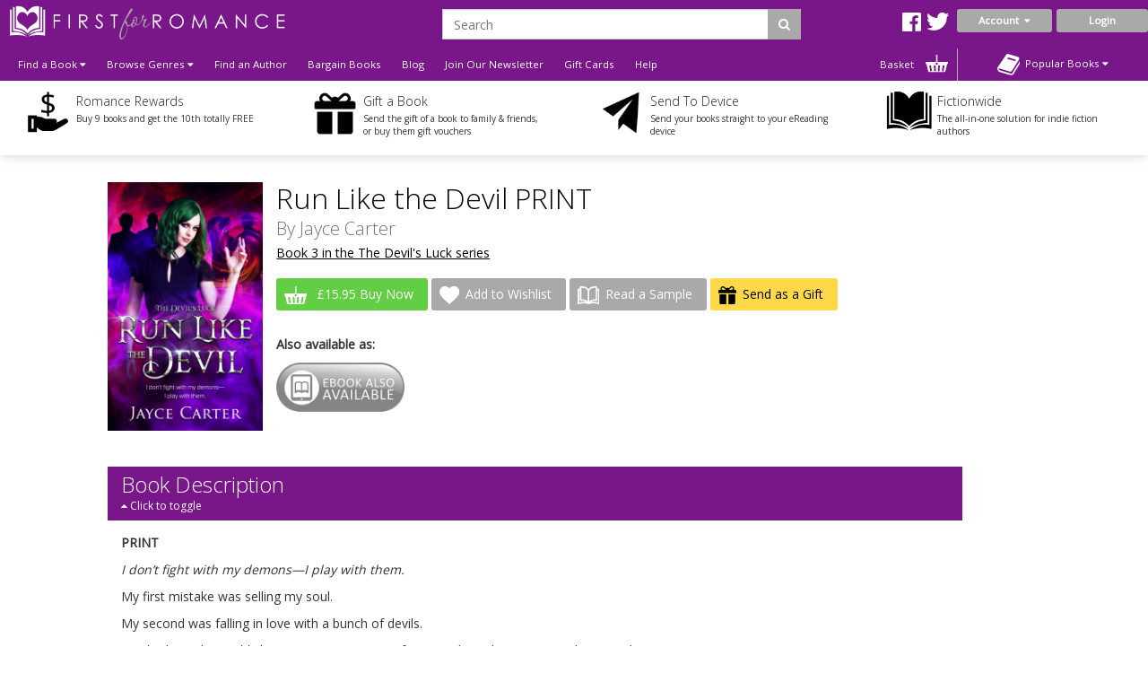

--- FILE ---
content_type: text/html; charset=utf-8
request_url: https://www.firstforromance.com/book/run-like-the-devil-print
body_size: 24198
content:
<!DOCTYPE html>
<html dir="ltr" lang="en">
<head>
    <meta charset="UTF-8"/>
    <meta name="viewport" content="width=device-width, initial-scale=1.0">
    <link rel="icon" href="https://www.firstforromance.com/image/data/2015-Website/Logos/ffr_favicon-100x100.png">
    <title>Run Like the Devil PRINT</title>
    <base href="https://www.firstforromance.com/"/>
            <link href="https://maxcdn.bootstrapcdn.com/font-awesome/4.7.0/css/font-awesome.min.css" type="text/css"
          rel="stylesheet">
        <!--OPEN GRAPH-->
        <meta property="fb:app_id" content="205061056354072"/>
        <meta property="og:title" content="Run Like the Devil PRINT - Jayce Carter"/>
        <meta property="og:type" content="books.book"/>
        <meta property="og:url" content="https://www.firstforromance.com/book/run-like-the-devil-print"/>
        <meta property="og:image" content="http://www.firstforromance.com/image/cache/data/Covers/R/978-1-80250-807-9_RunLikeTheDevil_1500x2400-400x400.png"/>
        <meta property="og:image:secure_url" content="https://www.firstforromance.com/image/cache/data/Covers/R/978-1-80250-807-9_RunLikeTheDevil_1500x2400-400x400.png"/>
        <meta property="og:image:width" content="400"/>
        <meta property="og:image:height" content="400"/>
        <meta property="books:initial_release_date" content="2023-05-16"/>
        <meta property="books:isbn" content="978-1-80250-539-9"/>
        <meta property="og:description" content="&amp;lt;p&amp;gt;&amp;lt;strong&amp;gt;PRINT&amp;lt;/strong&amp;gt;&amp;lt;/p&amp;gt;

&amp;lt;p&amp;gt;&amp;lt;em&amp;gt;I don&rsquo;t fight with my demons&mdash;I play with them.&amp;lt;/em&amp;gt;&amp;lt;/p&amp;gt;

&amp;lt;p&amp;gt;My first m"/>
        

        <!--TWITTER CARD-->

    
        <link href="https://www.firstforromance.com/book/run-like-the-devil-print" rel="canonical"/>
        <!--    <link href="catalog/view/javascript/jquery/summernote-editor/summernote.css" rel="stylesheet">-->
        <link rel="stylesheet" type="text/css" href="catalog/view/javascript/jquery/colorbox/colorbox.css"
          media="screen"/>
        <link rel="stylesheet" type="text/css" href="//fonts.googleapis.com/css?family=Open+Sans:300,400"
          media="screen"/>
        <link rel="stylesheet" type="text/css" href="//fonts.googleapis.com/css?family=Forum"
          media="screen"/>
        <link rel="stylesheet" type="text/css" href="catalog/view/theme/firstforromance/bootstrap/css/bootstrap.css"
          media="screen"/>
        <link rel="stylesheet" type="text/css" href="catalog/view/theme/global/stylesheet/global.css"
          media="screen"/>
        <link rel="stylesheet" type="text/css" href="catalog/view/theme/firstforromance/stylesheet/stylesheet.css"
          media="screen"/>
        <link rel="stylesheet" type="text/css" href="catalog/view/theme/firstforromance/stylesheet/yamm.css"
          media="screen"/>
        <link href="catalog/view/theme/firstforromance/stylesheet/font-awesome.css"
          type="text/css" rel="stylesheet"/>
    <link href="catalog/view/theme/firstforromance/stylesheet/navigation.css"
          type="text/css" rel="stylesheet"/>
    <link href="catalog/view/theme/firstforromance/stylesheet/owl.carousel.css"
          type="text/css" rel="stylesheet"/>


    <script type="text/javascript" src="https://ajax.googleapis.com/ajax/libs/jquery/1.11.1/jquery.min.js"></script>
        <script type="text/javascript" src="catalog/view/javascript/jquery/tabs.js"></script>
        <script type="text/javascript" src="catalog/view/javascript/jquery/colorbox/jquery.colorbox-min.js"></script>
        <script type="text/javascript" src="catalog/view/javascript/global.js"></script>
        
    <!--ANALYTICS-->
        <!--First For Romance-->
    <script>
        (function (i, s, o, g, r, a, m) {
            i['GoogleAnalyticsObject'] = r;
            i[r] = i[r] || function () {
                        (i[r].q = i[r].q || []).push(arguments)
                    }, i[r].l = 1 * new Date();
            a = s.createElement(o),
                    m = s.getElementsByTagName(o)[0];
            a.async = 1;
            a.src = g;
            m.parentNode.insertBefore(a, m)
        })(window, document, 'script', 'https://www.google-analytics.com/analytics.js', 'ga');

        ga('create', 'UA-101183672-1', 'auto');

        ga('send', 'pageview');

    </script>
	<!-- Facebook Domain Verification for FFR -->
	<meta name="facebook-domain-verification" content="dy4fc92t36ri81n2kdwst3nh8d4kuw" />
    <!-- End Facebook Domain Verification for FFR -->  
    <!-- Mailchimp code for FFR -->
    <script id="mcjs">
		!function(c,h,i,m,p){m=c.createElement(h),p=c.getElementsByTagName(h)[0],m.async=1,m.src=i,p.parentNode.insertBefore(m,p)}(document,"script","https://chimpstatic.com/mcjs-connected/js/users/5a4686e5366d79c53a6b76e72/5f0e07c19d2e9847ef30f17e9.js");	
    </script>
    <!-- End Mailchimp code for FFR -->  
    <!-- TikTok Pixel code for FFR -->
    <script>
		!function (w, d, t) {
		  w.TiktokAnalyticsObject=t;var ttq=w[t]=w[t]||[];ttq.methods=["page","track","identify","instances","debug","on","off","once","ready","alias","group","enableCookie","disableCookie"],ttq.setAndDefer=function(t,e){t[e]=function(){t.push([e].concat(Array.prototype.slice.call(arguments,0)))}};for(var i=0;i<ttq.methods.length;i++)ttq.setAndDefer(ttq,ttq.methods[i]);ttq.instance=function(t){for(var e=ttq._i[t]||[],n=0;n<ttq.methods.length;n++
)ttq.setAndDefer(e,ttq.methods[n]);return e},ttq.load=function(e,n){var i="https://analytics.tiktok.com/i18n/pixel/events.js";ttq._i=ttq._i||{},ttq._i[e]=[],ttq._i[e]._u=i,ttq._t=ttq._t||{},ttq._t[e]=+new Date,ttq._o=ttq._o||{},ttq._o[e]=n||{};n=document.createElement("script");n.type="text/javascript",n.async=!0,n.src=i+"?sdkid="+e+"&lib="+t;e=document.getElementsByTagName("script")[0];e.parentNode.insertBefore(n,e)};
		
		  ttq.load('C6TKRS06F3I0RM04PR20');
		  ttq.page();
		}(window, document, 'ttq');
	</script>



    <!-- End TikTok Pixel code for FFR-->
    <!-- Meta Pixel Code -->
<script>
		!function(f,b,e,v,n,t,s)
			{
			if(f.fbq)return;n=f.fbq=function(){n.callMethod?
			n.callMethod.apply(n,arguments):n.queue.push(arguments)};
			if(!f._fbq)f._fbq=n;n.push=n;n.loaded=!0;n.version='2.0';
			n.queue=[];t=b.createElement(e);t.async=!0;
			t.src=v;s=b.getElementsByTagName(e)[0];
			s.parentNode.insertBefore(t,s)}(window, document,'script',
			'https://connect.facebook.net/en_US/fbevents.js');
			fbq('init', '1025361774845819');
			fbq('track', 'PageView');
</script>
<noscript><img height="1" width="1" style="display:none"
src="https://www.facebook.com/tr?id=1025361774845819&ev=PageView&noscript=1"
/></noscript>
<!-- End Meta Pixel Code -->
        
    
    
    <!--END ANALYTICS-->
    <!--    <script src="catalog/view/javascript/jquery/summernote-editor/summernote.js"></script>-->


</head>
<body style="overflow-x: hidden;">

<!--Maintenance Alert
<div class="container">
	<div class="row">
		<div class="alert alert-info col-sm-12" align="center" style="text-align: center;">
			<i class="fa fa-exclamation-circle"></i>&nbsp;<b>Scheduled Maintenance</b>: This website will be unavailable from 3PM (GMT) for a scheduled update
		</div>
	</div>
</div>
End Maintenance Alert-->



<div id="sidr" style="display: none;">
    <ul>
        <li>
            <a href="/">Home</a>
        </li>
        <li>
            <a class="mobile-cart-total" href="index.php?route=checkout/basket">My Basket
                (0)</a>
        </li>
        <li>
                                    <a class="parentNav">Login / Register&nbsp;<i class="fa fa-caret-down"></i></a>
            <ul class="subNav" style="display: block;">
                <li><a href="index.php?route=account/login">Reader</a></li>
               <!-- <li><a href="index.php?route=publisher/login">Publisher</a></li> -->
            </ul>
                                </li>
        <li>
            <a href="index.php?route=product/author">View our Authors</a>
        </li>
        <li>
            <a class="parentNav">Browse Genres&nbsp;<i class="fa fa-caret-down"></i></a>
            <ul class="subNav" style="display: block;">
                                <li><a href="https://www.firstforromance.com/genre/action-and-adventure">Action and Adventure</a></li>
                                <li><a href="https://www.firstforromance.com/genre/age-gap">Age Gap</a></li>
                                <li><a href="https://www.firstforromance.com/genre/alternate-reality">Alternate Reality</a></li>
                                <li><a href="https://www.firstforromance.com/genre/angels-and-demons">Angels and Demons</a></li>
                                <li><a href="https://www.firstforromance.com/genre/asexual-fiction">Asexual</a></li>
                                <li><a href="https://www.firstforromance.com/genre/billionaire">Billionaire</a></li>
                                <li><a href="https://www.firstforromance.com/genre/bisexual-fiction">Bisexual</a></li>
                                <li><a href="https://www.firstforromance.com/genre/bollywood">Bollywood</a></li>
                                <li><a href="https://www.firstforromance.com/genre/bondage-and-bdsm">Bondage and BDSM</a></li>
                                <li><a href="https://www.firstforromance.com/genre/celebrities">Celebrities</a></li>
                                <li><a href="https://www.firstforromance.com/genre/chick-lit">Chick Lit</a></li>
                                <li><a href="https://www.firstforromance.com/genre/christmas">Christmas</a></li>
                                <li><a href="https://www.firstforromance.com/genre/classics">Classics</a></li>
                                <li><a href="https://www.firstforromance.com/genre/clean-and-wholesome">Clean and Wholesome</a></li>
                                <li><a href="https://www.firstforromance.com/genre/comedy-and-humour">Comedy and Humour</a></li>
                                <li><a href="https://www.firstforromance.com/genre/contemporary">Contemporary</a></li>
                                <li><a href="https://www.firstforromance.com/genre/cowboys-and-western">Cowboys and Western</a></li>
                                <li><a href="https://www.firstforromance.com/genre/crime">Crime</a></li>
                                <li><a href="https://www.firstforromance.com/genre/crime-and-mystery">Crime and Mystery</a></li>
                                <li><a href="https://www.firstforromance.com/index.php?route=product/category&amp;category_id=258">Dark Romance</a></li>
                                <li><a href="https://www.firstforromance.com/genre/dystopian">Dystopian</a></li>
                                <li><a href="https://www.firstforromance.com/genre/enemies-to-lovers">Enemies to Lovers</a></li>
                                <li><a href="https://www.firstforromance.com/genre/erotic-romance">Erotic Romance</a></li>
                                <li><a href="https://www.firstforromance.com/genre/erotica">Erotica</a></li>
                                <li><a href="https://www.firstforromance.com/genre/fairytales">Fairytales</a></li>
                                <li><a href="https://www.firstforromance.com/genre/fake-relationships">Fake Relationships</a></li>
                                <li><a href="https://www.firstforromance.com/genre/fantasy">Fantasy</a></li>
                                <li><a href="https://www.firstforromance.com/genre/fantasy-and-fairytales">Fantasy and Fairytales</a></li>
                                <li><a href="https://www.firstforromance.com/index.php?route=product/category&amp;category_id=276">Free eBooks</a></li>
                                <li><a href="https://www.firstforromance.com/genre/friends-to-lovers">Friends to Lovers</a></li>
                                <li><a href="https://www.firstforromance.com/genre/futuristic">Futuristic</a></li>
                                <li><a href="https://www.firstforromance.com/genre/futuristic-and-science-fiction">Futuristic and Science Fiction</a></li>
                                <li><a href="https://www.firstforromance.com/genre/gay">Gay</a></li>
                                <li><a href="https://www.firstforromance.com/genre/glbt">GLBTQI</a></li>
                                <li><a href="https://www.firstforromance.com/genre/gods-and-goddesses">Gods and Goddesses</a></li>
                                <li><a href="https://www.firstforromance.com/genre/halloween-romance">Halloween</a></li>
                                <li><a href="https://www.firstforromance.com/genre/historical">Historical</a></li>
                                <li><a href="https://www.firstforromance.com/genre/holidays">Holidays</a></li>
                                <li><a href="https://www.firstforromance.com/genre/horror">Horror</a></li>
                                <li><a href="https://www.firstforromance.com/genre/lesbian">Lesbian</a></li>
                                <li><a href="https://www.firstforromance.com/genre/mafia-gangs">Mafia/Gangs</a></li>
                                <li><a href="https://www.firstforromance.com/genre/bikers">MC/Bikers</a></li>
                                <li><a href="https://www.firstforromance.com/genre/men-in-uniform">Men in Uniform</a></li>
                                <li><a href="https://www.firstforromance.com/genre/menage-a-trois-and-multiple-partners">Ménage and Multiple Partners</a></li>
                                <li><a href="https://www.firstforromance.com/genre/multicultural">Multicultural</a></li>
                                <li><a href="https://www.firstforromance.com/genre/mystery">Mystery</a></li>
                                <li><a href="https://www.firstforromance.com/genre/omegaverse">Omegaverse</a></li>
                                <li><a href="https://www.firstforromance.com/genre/paranormal">Paranormal</a></li>
                                <li><a href="https://www.firstforromance.com/genre/realistic-fiction">Realistic Fiction</a></li>
                                <li><a href="https://www.firstforromance.com/genre/reverse-harem">Reverse Harem</a></li>
                                <li><a href="https://www.firstforromance.com/genre/romance">Romance</a></li>
                                <li><a href="https://www.firstforromance.com/genre/royals">Royals</a></li>
                                <li><a href="https://www.firstforromance.com/genre/rubenesque">Rubenesque</a></li>
                                <li><a href="https://www.firstforromance.com/genre/sagas">Sagas</a></li>
                                <li><a href="https://www.firstforromance.com/genre/science-fiction">Science Fiction</a></li>
                                <li><a href="https://www.firstforromance.com/genre/second-chance-romance">Second Chance</a></li>
                                <li><a href="https://www.firstforromance.com/genre/shapechangers">Shapechangers</a></li>
                                <li><a href="https://www.firstforromance.com/genre/sports">Sports</a></li>
                                <li><a href="https://www.firstforromance.com/genre/steampunk">Steampunk</a></li>
                                <li><a href="https://www.firstforromance.com/genre/summer_romance">Summer Romance</a></li>
                                <li><a href="https://www.firstforromance.com/genre/superheroes">Superheroes</a></li>
                                <li><a href="https://www.firstforromance.com/genre/sweet-romance">Sweet Romance</a></li>
                                <li><a href="https://www.firstforromance.com/genre/thrillers-and-suspense">Thrillers and Suspense</a></li>
                                <li><a href="https://www.firstforromance.com/genre/timetravel">Timetravel</a></li>
                                <li><a href="https://www.firstforromance.com/genre/transgender">Transgender</a></li>
                                <li><a href="https://www.firstforromance.com/genre/valentines">Valentines</a></li>
                                <li><a href="https://www.firstforromance.com/genre/vampires">Vampires</a></li>
                                <li><a href="https://www.firstforromance.com/genre/wereshifters">Wereshifters</a></li>
                                <li><a href="https://www.firstforromance.com/genre/young-adult">Young Adult</a></li>
                                <li><a href="https://www.firstforromance.com/genre/for-younger-readers">Younger Readers</a></li>
                            </ul>
        </li>
        <li>
            <a class="parentNav">Find a Book&nbsp;<i class="fa fa-caret-down"></i></a>
            <ul class="subNav" style="display: block;">
                <li><a href="all-books">All Books</a></li>
                <li><a href="new-releases">New Releases</a></li>
                <li><a href="coming-soon">Coming Soon</a></li>
                <li><a href="ebooks">eBooks</a></li>
                <li><a href="paperbacks">Paperbacks</a></li>
                                <li><a href="audiobooks">Audio Books</a></li>
                <li><a href="free-ebooks">Free eBooks</a></li>
                                <li><a href="gift-vouchers">Gift Vouchers</a></li>
                                <li><a href="special-offers">Bargin Books</a></li>
                                <li><a href="authors">By Author</a></li>
                                <li><a href="anthology">Anthologies</a></li>
                                                <li><a href="bestsellers">Popular</a></li>
                <li><a href="booklists">Booklists</a></li>
                <li><a href="box-sets">Box Sets</a></li>
                <li><a href="bundles">Bundles</a></li>
                                <li><a href="series">Series</a></li>
                                <li><a href="serials">Serials</a></li>
                <li><a href="collections">Collections</a></li>
                            </ul>
        </li>
        <li>
            <a href="newsletter-signup">Join Our Newsletter</a>
        </li>
                <!-- <li><a href="/index.php?route=publisher/services/coming_soon">Author & Publisher Services</a></li> -->
                <li>
            <a href="/index.php?route=information/blog">Blog</a>
        </li>
        <!--        <li>-->
        <!--        	<a href="/index.php?route=product/booklist">Booklists</a>-->
        <!--        </li>-->
        
        <li>
            <a href="index.php?route=account/voucher">Gift Cards</a>
        </li>

                <li><a href="ffr-frequently-asked-questions">Help</a></li>
                <li>
            <a href="/index.php?route=information/contact">Contact</a>
        </li>
    </ul>
</div>

<div id="mobile-header" class="row no-margin visible-xs">

    <div class="col-xs-2 no-padding mobile-menu-trigger" align="center" style="cursor: pointer;">
        <span class="mobile-menu-trigger"><i class="fa fa-bars fa-2x"></i><br/>Menu</span>
    </div>

    <div class="mobile-header__logo col-xs-8" align="center">
        <a href="/"><img src="https://www.firstforromance.com/image/data/FFR_Logo.png" title="" alt=""/></a>
    </div>

    <div class="col-xs-2 no-padding mobile-cart-image" align="center">
        <a href="index.php?route=checkout/basket">
                        <div class="noti_bubble" style="display: none;"></div>
                        <i class="fa fa-shopping-cart fa-2x"></i><br/>Basket
        </a>
    </div>
    <div class="search-bar no-padding col-xs-12">
        <form action="/index.php?route=search/get/results" method="get" id="desktop-search-mobile">
            <div class="input-group">
                <input type="hidden" name="route" list="search-list" value="search/get/results"/>
                <input type="text" class="form-control" list="search-list-mobile" name="q" placeholder="Search"
                       aria-describedby="basic-addon2">
                <span class="input-group-addon search-button-submit" id="basic-addon3"
                      onClick="$('#desktop-search-mobile').submit();"><i class="fa fa-search"></i></span>
                <datalist id="search-list-mobile"></datalist>
            </div>
        </form>
    </div>

</div>

<div class="clearfix"></div>

<div class="header row no-margin no-padding hidden-xs">
        <!--END LOGO-->

    <div class="col-sm-12 no-padding header__right">

        <div class="row no-margin no-padding">

            <!--                        -->            <!--                            <i class="fa fa-user"></i>&nbsp;
            <!--                            -->            <!--                                -->            <!--                            -->            <!--                                -->            <!--                            -->            <!---->
            <!---->
            <!--                        -->            <!--                            &nbsp;
            <!--                        -->
                        <div class="col-sm-3 no-padding logo">
                <a href="/">
                    <img src="https://www.firstforromance.com/image/data/FFR_Logo.png" title="First For Romance"
                         alt="First For Romance Logo"/>
                </a>
                <div class="clearfix"></div>
            </div>
                        <div class="header__search col-sm-7">
                <!--                            -->                <form action="/index.php?route=search/get/results" method="get" id="desktop-search">
                    <div class="input-group">
                        <input type="hidden" name="route" value="search/get/results"/>
                        <input type="text" class="form-control" list="search-list" name="q" placeholder="Search"
                               aria-describedby="basic-addon2">
                        <span class="input-group-addon search-button-submit" id="basic-addon2"
                              onClick="$('#desktop-search').submit();"><i class="fa fa-search"></i></span>
                        <datalist id="search-list"></datalist>
                    </div>
                </form>
                <!--                            -->                <div class="header__social-territory-outer">
                    <div class="header__social">
                        <div class="visible-md visible-lg">
                                                        <a href="https://www.facebook.com/firstforromance">
                                <img src="image/data/Social/facebook-icon-white.svg" alt="Facebook icon">
                            </a>
                            <a href="https://twitter.com/firstforromance">
                                <img src="image/data/Social/twitter-icon-white.svg" alt="Twitter icon">
                            </a>
                            <!--                                    <a href="">-->
                            <!--                                        <img src="image/data/Social/goodreads-icon-white.svg" alt="Goodreads icon">-->
                            <!--                                    </a>-->
                            
                        </div>
                    </div>

                                    </div>
            </div>


            <div class="header__account no-padding col-sm-2">
                <div class="header__account-btn btn-group">
                    <button type="button" class="btn btn-default dropdown-toggle account-dropdown
                                    " data-toggle="dropdown"
                            aria-expanded="false">
                        Account&nbsp;&nbsp;<i class="fa fa-caret-down"></i>
                    </button>

                                                            <ul class="dropdown-menu" role="menu">
                        <li><a href="/index.php?route=account/login">Login as Reader</a></li>
                       <!-- <li><a href="/index.php?route=publisher/login">Login as Publisher</a></li> -->
                    </ul>
                                                                                                                    </div>
                <!--END BUTTON-->
                                <a href="index.php?route=account/login"
                   class="header__login-btn header__login-btn btn btn-default log-button">Login</a>
                            </div>

        </div>

        <div class="row no-margin no-padding menu-bar">
            <ul class="col-sm-10 no-padding list-inline hidden-xs">


                <!--                <li><a href="/">Home</a></li>-->
                <li class="dropdown dropdown-toggle">
                    <a data-toggle="dropdown">Find a Book&nbsp;<i class="fa fa-caret-down"></i></a>
                    <ul class="dropdown-menu">
                        <li>
                            <div class="row yamm-content no-margin">
                                <div class="col-sm-12">
                                    <h2>Find a Book</h2>
                                </div>
                                <div class="col-sm-6 yamm-genres">
                                    <ul>
                                        <li><a href="all-books">All Books</a></li>
                                        <li><a href="new-releases">New Releases</a></li>
                                        <li><a href="coming-soon">Coming Soon</a></li>
                                        <li><a href="ebooks">eBooks</a></li>
                                        <li><a href="paperbacks">Paperbacks</a></li>
                                                                                <li><a href="audiobooks">Audio Books</a></li>
                                        <li><a href="free-ebooks">Free eBooks</a></li>
                                                                                <li><a href="gift-vouchers">Gift Vouchers</a></li>
                                                                                <li><a href="special-offers">Bargain Books</a></li>
                                                                            </ul>
                                </div>
                                <div class="col-sm-6 yamm-genres yamm-genres-last">
                                    <ul>
                                        <li><a href="authors">By Author</a></li>
                                                                                <li><a href="anthology">Anthologies</a></li>
                                                                                                                        <li><a href="bestsellers">Popular</a></li>
                                        <li><a href="booklists">Booklists</a></li>
                                        <li><a href="box-sets">Box Sets</a></li>
                                        <li><a href="bundles">Bundles</a></li>
                                                                                <li><a href="series">Series</a></li>
                                                                                <li><a href="serials">Serials</a></li>
                                        <li><a href="collections">Collections</a></li>
                                                                            </ul>
                                </div>
                            </div>
                        </li>
                    </ul>
                </li>
                <li class="dropdown dropdown-toggle">
                    <a data-toggle="dropdown">Browse Genres&nbsp;<i class="fa fa-caret-down"></i></a>
                    <ul class="dropdown-menu"  style="width:900px;" >
                <li>
                    <div class="row yamm-content no-margin">
                        <div class="col-sm-12">
                            <h2>Browse Genres</h2>
                        </div>
                                                                                                <div class="col-sm-4">
                            <ul>
                                                                <li><a href="https://www.firstforromance.com/genre/action-and-adventure">Action and Adventure</a>
                                </li>
                                                                                                                                        <li><a href="https://www.firstforromance.com/genre/age-gap">Age Gap</a>
                                </li>
                                                                                                                                        <li><a href="https://www.firstforromance.com/genre/alternate-reality">Alternate Reality</a>
                                </li>
                                                                                                                                        <li><a href="https://www.firstforromance.com/genre/angels-and-demons">Angels and Demons</a>
                                </li>
                                                                                                                                        <li><a href="https://www.firstforromance.com/genre/asexual-fiction">Asexual</a>
                                </li>
                                                                                                                                        <li><a href="https://www.firstforromance.com/genre/billionaire">Billionaire</a>
                                </li>
                                                                                                                                        <li><a href="https://www.firstforromance.com/genre/bisexual-fiction">Bisexual</a>
                                </li>
                                                                                                                                        <li><a href="https://www.firstforromance.com/genre/bollywood">Bollywood</a>
                                </li>
                                                                                                                                        <li><a href="https://www.firstforromance.com/genre/bondage-and-bdsm">Bondage and BDSM</a>
                                </li>
                                                                                                                                        <li><a href="https://www.firstforromance.com/genre/celebrities">Celebrities</a>
                                </li>
                                                                                                                                        <li><a href="https://www.firstforromance.com/genre/chick-lit">Chick Lit</a>
                                </li>
                                                                                                                                        <li><a href="https://www.firstforromance.com/genre/christmas">Christmas</a>
                                </li>
                                                                                                                                        <li><a href="https://www.firstforromance.com/genre/classics">Classics</a>
                                </li>
                                                                                                                                        <li><a href="https://www.firstforromance.com/genre/clean-and-wholesome">Clean and Wholesome</a>
                                </li>
                                                                                                                                        <li><a href="https://www.firstforromance.com/genre/comedy-and-humour">Comedy and Humour</a>
                                </li>
                                                            </ul>
                        </div>
                                                                                                                                                <div class="col-sm-4">
                            <ul>
                                                                <li><a href="https://www.firstforromance.com/genre/contemporary">Contemporary</a>
                                </li>
                                                                                                                                        <li><a href="https://www.firstforromance.com/genre/cowboys-and-western">Cowboys and Western</a>
                                </li>
                                                                                                                                        <li><a href="https://www.firstforromance.com/genre/crime">Crime</a>
                                </li>
                                                                                                                                        <li><a href="https://www.firstforromance.com/genre/crime-and-mystery">Crime and Mystery</a>
                                </li>
                                                                                                                                        <li><a href="https://www.firstforromance.com/index.php?route=product/category&amp;category_id=258">Dark Romance</a>
                                </li>
                                                                                                                                        <li><a href="https://www.firstforromance.com/genre/dystopian">Dystopian</a>
                                </li>
                                                                                                                                        <li><a href="https://www.firstforromance.com/genre/enemies-to-lovers">Enemies to Lovers</a>
                                </li>
                                                                                                                                        <li><a href="https://www.firstforromance.com/genre/erotic-romance">Erotic Romance</a>
                                </li>
                                                                                                                                        <li><a href="https://www.firstforromance.com/genre/erotica">Erotica</a>
                                </li>
                                                                                                                                        <li><a href="https://www.firstforromance.com/genre/fairytales">Fairytales</a>
                                </li>
                                                                                                                                        <li><a href="https://www.firstforromance.com/genre/fake-relationships">Fake Relationships</a>
                                </li>
                                                                                                                                        <li><a href="https://www.firstforromance.com/genre/fantasy">Fantasy</a>
                                </li>
                                                                                                                                        <li><a href="https://www.firstforromance.com/genre/fantasy-and-fairytales">Fantasy and Fairytales</a>
                                </li>
                                                                                                                                        <li><a href="https://www.firstforromance.com/index.php?route=product/category&amp;category_id=276">Free eBooks</a>
                                </li>
                                                                                                                                        <li><a href="https://www.firstforromance.com/genre/friends-to-lovers">Friends to Lovers</a>
                                </li>
                                                            </ul>
                        </div>
                                                                                                                                                <div class="col-sm-4">
                            <ul>
                                                                <li><a href="https://www.firstforromance.com/genre/futuristic">Futuristic</a>
                                </li>
                                                                                                                                        <li><a href="https://www.firstforromance.com/genre/futuristic-and-science-fiction">Futuristic and Science Fiction</a>
                                </li>
                                                                                                                                        <li><a href="https://www.firstforromance.com/genre/gay">Gay</a>
                                </li>
                                                                                                                                        <li><a href="https://www.firstforromance.com/genre/glbt">GLBTQI</a>
                                </li>
                                                                                                                                        <li><a href="https://www.firstforromance.com/genre/gods-and-goddesses">Gods and Goddesses</a>
                                </li>
                                                                                                                                        <li><a href="https://www.firstforromance.com/genre/halloween-romance">Halloween</a>
                                </li>
                                                                                                                                        <li><a href="https://www.firstforromance.com/genre/historical">Historical</a>
                                </li>
                                                                                                                                        <li><a href="https://www.firstforromance.com/genre/holidays">Holidays</a>
                                </li>
                                                                                                                                        <li><a href="https://www.firstforromance.com/genre/horror">Horror</a>
                                </li>
                                                                                                                                        <li><a href="https://www.firstforromance.com/genre/lesbian">Lesbian</a>
                                </li>
                                                                                                                                        <li><a href="https://www.firstforromance.com/genre/mafia-gangs">Mafia/Gangs</a>
                                </li>
                                                                                                                                        <li><a href="https://www.firstforromance.com/genre/bikers">MC/Bikers</a>
                                </li>
                                                                                                                                        <li><a href="https://www.firstforromance.com/genre/men-in-uniform">Men in Uniform</a>
                                </li>
                                                                                                                                        <li><a href="https://www.firstforromance.com/genre/menage-a-trois-and-multiple-partners">Ménage and Multiple Partners</a>
                                </li>
                                                                                                                                        <li><a href="https://www.firstforromance.com/genre/multicultural">Multicultural</a>
                                </li>
                                                            </ul>
                        </div>
                                                                                                                                                <div class="col-sm-4">
                            <ul>
                                                                <li><a href="https://www.firstforromance.com/genre/mystery">Mystery</a>
                                </li>
                                                                                                                                        <li><a href="https://www.firstforromance.com/genre/omegaverse">Omegaverse</a>
                                </li>
                                                                                                                                        <li><a href="https://www.firstforromance.com/genre/paranormal">Paranormal</a>
                                </li>
                                                                                                                                        <li><a href="https://www.firstforromance.com/genre/realistic-fiction">Realistic Fiction</a>
                                </li>
                                                                                                                                        <li><a href="https://www.firstforromance.com/genre/reverse-harem">Reverse Harem</a>
                                </li>
                                                                                                                                        <li><a href="https://www.firstforromance.com/genre/romance">Romance</a>
                                </li>
                                                                                                                                        <li><a href="https://www.firstforromance.com/genre/royals">Royals</a>
                                </li>
                                                                                                                                        <li><a href="https://www.firstforromance.com/genre/rubenesque">Rubenesque</a>
                                </li>
                                                                                                                                        <li><a href="https://www.firstforromance.com/genre/sagas">Sagas</a>
                                </li>
                                                                                                                                        <li><a href="https://www.firstforromance.com/genre/science-fiction">Science Fiction</a>
                                </li>
                                                                                                                                        <li><a href="https://www.firstforromance.com/genre/second-chance-romance">Second Chance</a>
                                </li>
                                                                                                                                        <li><a href="https://www.firstforromance.com/genre/shapechangers">Shapechangers</a>
                                </li>
                                                                                                                                        <li><a href="https://www.firstforromance.com/genre/sports">Sports</a>
                                </li>
                                                                                                                                        <li><a href="https://www.firstforromance.com/genre/steampunk">Steampunk</a>
                                </li>
                                                                                                                                        <li><a href="https://www.firstforromance.com/genre/summer_romance">Summer Romance</a>
                                </li>
                                                            </ul>
                        </div>
                                                                                                                                                <div class="col-sm-4">
                            <ul>
                                                                <li><a href="https://www.firstforromance.com/genre/superheroes">Superheroes</a>
                                </li>
                                                                                                                                        <li><a href="https://www.firstforromance.com/genre/sweet-romance">Sweet Romance</a>
                                </li>
                                                                                                                                        <li><a href="https://www.firstforromance.com/genre/thrillers-and-suspense">Thrillers and Suspense</a>
                                </li>
                                                                                                                                        <li><a href="https://www.firstforromance.com/genre/timetravel">Timetravel</a>
                                </li>
                                                                                                                                        <li><a href="https://www.firstforromance.com/genre/transgender">Transgender</a>
                                </li>
                                                                                                                                        <li><a href="https://www.firstforromance.com/genre/valentines">Valentines</a>
                                </li>
                                                                                                                                        <li><a href="https://www.firstforromance.com/genre/vampires">Vampires</a>
                                </li>
                                                                                                                                        <li><a href="https://www.firstforromance.com/genre/wereshifters">Wereshifters</a>
                                </li>
                                                                                                                                        <li><a href="https://www.firstforromance.com/genre/young-adult">Young Adult</a>
                                </li>
                                                                                                                                        <li><a href="https://www.firstforromance.com/genre/for-younger-readers">Younger Readers</a>
                                </li>
                                                            </ul>
                        </div>
                                                                                                                    </div>
                </li>
            </ul>
            </li>
            <li><a href="authors">Find an Author</a></li>
                                    <li><a href="special-offers">Bargain Books</a></li>
                        
            <!-- Don't forget to change links in 'More' menu below and mobile menu -->
            <li class="menu-bar__blog hidden-sm-nav"><a href="/index.php?route=information/blog">Blog</a></li>
            <li class="menu-bar__newsletter hidden-sm-nav"><a href="newsletter-signup">Join Our
                    Newsletter</a></li>
                        <!-- <li class="hidden-sm-nav"><a href="/index.php?route=publisher/services/coming_soon">Author &
                    Publisher Services</a></li> -->
                                    <li class="hidden-sm-nav">
                <a href="index.php?route=account/voucher">Gift Cards</a>
            </li>
                        <li><a href="ffr-frequently-asked-questions">Help</a></li>
            
            <li class="visible-sm-nav dropdown dropdown-toggle">
                <a data-toggle="dropdown">More&nbsp;<i class="fa fa-caret-down"></i></a>
                <ul class="dropdown-menu dropdown-menu--more" role="menu">
                    <li class="menu-bar__blog"><a href="/index.php?route=information/blog">Blog</a></li>
                    <li class="menu-bar__newsletter"><a href="newsletter-signup">Join Our Newsletter</a></li>
                                        <!-- <li><a href="/index.php?route=publisher/">Author & Publisher Services</a></li> -->
                                        <li><a href="index.php?route=account/voucher">Gift Cards</a></li>
                                        <li><a href="frequently-asked-questions">Help</a></li>
                                    </ul>
            </li>
            <li class="nav-basket-li">
                <a class="nav-basket-link" href="index.php?route=checkout/basket">Basket
                    <img src="catalog/view/theme/firstforromance/image/Menu/basket-icon.svg"/>
                                        <div class="nav-basket-qty noti_bubble" style="display: none;"></div>
                                    </a>

            </li>
            <!--                -->            <!--                    <li class="visible-lg visible-lg pull-right dropdown dropdown-toggle">-->
            <!--                        <a data-toggle="dropdown">Switch Territory: <i class="fa fa--->
            <!--" style="font-weight: bold;"></i>&nbsp;<i class="fa fa-caret-down"></i></a>-->
            <!--                        <ul class="dropdown-menu" style="width: auto;">-->
            <!--                            <li><a href="index.php?currency=USD"><i class="fa fa-usd" style="font-weight: bold;"></i>&nbsp;&nbsp;US Website</a></li>-->
            <!--                            <li><a href="index.php?currency=GBP"><i class="fa fa-gbp" style="font-weight: bold;"></i>&nbsp;&nbsp;UK Website</a></li>-->
            <!--                            <li><a href="index.php?currency=EUR"><i class="fa fa-eur" style="font-weight: bold;"></i>&nbsp;&nbsp;European Website</a></li>-->
            <!--                        </ul>-->
            <!--                    </li>-->
            <!--                -->            </ul>
            <!--            -->            <div class="col-sm-2 no-padding pull-right no-padding bestseller-dropdown-menu">
                <div class="btn-group" style="width: 100%;">
                    <button type="button" class="dropdown-toggle no-padding" data-toggle="dropdown"
                            aria-expanded="false">
                        <img src="catalog/view/theme/firstforromance/image/Menu/pop-book-icon-white.svg"/>&nbsp;&nbsp;Popular
                        Books&nbsp;<i class="fa fa-caret-down"></i>
                    </button>
                    <ul class="dropdown-menu bestseller-dropdown-list" role="menu">
                        
                        <li class="row bestseller-option yamm-content no-margin">
                            <div class="bestseller-table col-sm-12">
                                <div class="col-sm-12 bestseller-type">Popular Books in Store</div>
                                                                <div class="col-sm-12">
                                    <div
                                            class="book-position col-sm-2 no-padding">1</div>
                                    <div class="book-info col-sm-7 no-padding"><a
                                                href="https://www.firstforromance.com/book/seeing-blood"><span
                                                    class="bestseller-title">Seeing Blood</span></a><br/><span
                                                class="bestseller-author"><a class="" target="_self" href="https://www.firstforromance.com/index.php?route=product/author/info&amp;author_id=252">L.M. Somerton</a></span>
                                    </div>
                                    <div class="book-price col-sm-3 no-padding"
                                         align="center">£3.99</div>
                                </div>
                                                                <div class="col-sm-12">
                                    <div
                                            class="book-position col-sm-2 no-padding">2</div>
                                    <div class="book-info col-sm-7 no-padding"><a
                                                href="https://www.firstforromance.com/book/the-cat-who-came-in-from-the-cold"><span
                                                    class="bestseller-title">The Cat Who Came In from the Cold</span></a><br/><span
                                                class="bestseller-author"><a class="" target="_self" href="https://www.firstforromance.com/index.php?route=product/author/info&amp;author_id=353">Alexa Milne</a></span>
                                    </div>
                                    <div class="book-price col-sm-3 no-padding"
                                         align="center">£3.99</div>
                                </div>
                                                                <div class="col-sm-12">
                                    <div
                                            class="book-position col-sm-2 no-padding">3</div>
                                    <div class="book-info col-sm-7 no-padding"><a
                                                href="https://www.firstforromance.com/book/beat-it"><span
                                                    class="bestseller-title">Beat It</span></a><br/><span
                                                class="bestseller-author"><a class="" target="_self" href="https://www.firstforromance.com/index.php?route=product/author/info&amp;author_id=11832">Alex Winters</a></span>
                                    </div>
                                    <div class="book-price col-sm-3 no-padding"
                                         align="center">£3.99</div>
                                </div>
                                                                <div class="col-sm-12">
                                    <div
                                            class="book-position col-sm-2 no-padding">4</div>
                                    <div class="book-info col-sm-7 no-padding"><a
                                                href="https://www.firstforromance.com/book/in-her-regency-era"><span
                                                    class="bestseller-title">In Her Regency Era</span></a><br/><span
                                                class="bestseller-author"><a class="" target="_self" href="https://www.firstforromance.com/index.php?route=product/author/info&amp;author_id=11832">Alex Winters</a></span>
                                    </div>
                                    <div class="book-price col-sm-3 no-padding"
                                         align="center">£4.99</div>
                                </div>
                                                                <div class="col-sm-12">
                                    <div
                                            class="book-position col-sm-2 no-padding">5</div>
                                    <div class="book-info col-sm-7 no-padding"><a
                                                href="https://www.firstforromance.com/book/saving-the-wedding-special-edition"><span
                                                    class="bestseller-title">Saving the Wedding: Special Edition</span></a><br/><span
                                                class="bestseller-author"><a class="" target="_self" href="https://www.firstforromance.com/index.php?route=product/author/info&amp;author_id=343">Nicole Dennis</a></span>
                                    </div>
                                    <div class="book-price col-sm-3 no-padding"
                                         align="center">£5.99</div>
                                </div>
                                                                <div class="col-sm-12">
                                    <div
                                            class="book-position col-sm-2 no-padding">6</div>
                                    <div class="book-info col-sm-7 no-padding"><a
                                                href="https://www.firstforromance.com/book/a-weekend-unbound"><span
                                                    class="bestseller-title">A Weekend Unbound</span></a><br/><span
                                                class="bestseller-author"><a class="" target="_self" href="https://www.firstforromance.com/book/a-weekend-unbound">Multiple Authors</a></span>
                                    </div>
                                    <div class="book-price col-sm-3 no-padding"
                                         align="center">£3.99</div>
                                </div>
                                                                <div class="col-sm-12">
                                    <div
                                            class="book-position col-sm-2 no-padding">7</div>
                                    <div class="book-info col-sm-7 no-padding"><a
                                                href="https://www.firstforromance.com/book/buried-by-despair"><span
                                                    class="bestseller-title">Buried by Despair</span></a><br/><span
                                                class="bestseller-author"><a class="" target="_self" href="https://www.firstforromance.com/index.php?route=product/author/info&amp;author_id=11711">Jayce Carter</a></span>
                                    </div>
                                    <div class="book-price col-sm-3 no-padding"
                                         align="center">£4.99</div>
                                </div>
                                                                <div class="col-sm-12">
                                    <div
                                            class="book-position col-sm-2 no-padding">8</div>
                                    <div class="book-info col-sm-7 no-padding"><a
                                                href="https://www.firstforromance.com/book/ghost-of-a-chance"><span
                                                    class="bestseller-title">Ghost of a Chance</span></a><br/><span
                                                class="bestseller-author"><a class="" target="_self" href="https://www.firstforromance.com/index.php?route=product/author/info&amp;author_id=79">Jude Mason</a></span>
                                    </div>
                                    <div class="book-price col-sm-3 no-padding"
                                         align="center">£0.99</div>
                                </div>
                                                                <div class="col-sm-12">
                                    <div
                                            class="book-position col-sm-2 no-padding">9</div>
                                    <div class="book-info col-sm-7 no-padding"><a
                                                href="https://www.firstforromance.com/book/the-sadist-and-the-brat"><span
                                                    class="bestseller-title">The Sadist and the Brat</span></a><br/><span
                                                class="bestseller-author"><a class="" target="_self" href="https://www.firstforromance.com/index.php?route=product/author/info&amp;author_id=11750">Hannah Murray</a></span>
                                    </div>
                                    <div class="book-price col-sm-3 no-padding"
                                         align="center">£4.99</div>
                                </div>
                                                                <div class="col-sm-12">
                                    <div
                                            class="book-position col-sm-2 no-padding">10</div>
                                    <div class="book-info col-sm-7 no-padding"><a
                                                href="https://www.firstforromance.com/book/the-cat-who-went-into-the-woods"><span
                                                    class="bestseller-title">The Cat Who Went into the Woods</span></a><br/><span
                                                class="bestseller-author"><a class="" target="_self" href="https://www.firstforromance.com/index.php?route=product/author/info&amp;author_id=353">Alexa Milne</a></span>
                                    </div>
                                    <div class="book-price col-sm-3 no-padding"
                                         align="center">£3.99</div>
                                </div>
                                                            </div>
                        </li>

                        
                    </ul>
                </div>

            </div>
            <!--            -->        </div>
    </div>
</div>

<div class="row hidden-xs">
    <div class="row usp-bar">
        <a href="/index.php?route=information/information/romance_rewards">
            <div class="usp-bar__usp col-sm-3 no-padding">
                <img src="/image/data/USP/Rewards.png" alt="" class="usp__icon col-sm-offset-1 col-sm-2 no-padding">

                <div class="usp__text col-sm-8 no-padding">
                    <h5>Romance Rewards</h5>

                    <p>Buy 9 books and get the 10th totally FREE</p>
                </div>
            </div>
        </a>
        <a href="/index.php?route=information/information/gift_a_book">
            <div class="usp-bar__usp col-sm-3 no-padding">
                <img src="/image/data/USP/GiftBook.png" alt=""
                     class="usp__icon col-sm-offset-1 col-sm-2 no-padding">

                <div class="usp__text col-sm-8 no-padding">
                    <h5>Gift a Book</h5>

                    <p>Send the gift of a book to family &amp; friends, or buy them gift vouchers</p>
                </div>
            </div>
        </a>
        <a href="/index.php?route=information/information/send_to_kindle">
            <div class="usp-bar__usp col-sm-3 no-padding">
                <img src="/image/data/USP/SendtoKindle.png" alt=""
                     class="usp__icon col-sm-offset-1 col-sm-2 no-padding">

                <div class="usp__text col-sm-8 no-padding">
                    <h5>Send To Device</h5>

                    <p>Send your books straight to your eReading device</p>
                </div>
            </div>
        </a>
        <a href="https://www.fictionwide.com/">
            <div class="usp-bar__usp col-sm-3 no-padding">
                <img src="/image/data/USP/FW_square_logo_black.png" alt=""
                     class="usp__icon col-sm-offset-1 col-sm-2 no-padding">

                <div class="usp__text col-sm-8 no-padding">
                    <h5>Fictionwide</h5>

                    <p>The all-in-one solution for indie fiction authors</p>
                </div>
            </div>
        </a>

    </div>
</div>
<div class="clearfix"></div>

<div class="clearfix"></div>



<!--PLACEHOLDER MODAL-->
<div id="popup-alert" class="modal fade">
    <div class="modal-dialog modal-lg">
        <div class="modal-content">
            <div class="modal-header">
                <h2 class="modal-title">Please wait a moment...</h2>
            </div>
            <div class="modal-body">
                <img src="catalog/view/theme/firstforromance/image/Gif/gold-loading.gif"
                     width="60px"/>
            </div>
        </div><!-- /.modal-content -->
    </div><!-- /.modal-dialog -->
</div><!-- /.modal -->
<!--END MODAL-->

<div id="notification"></div>


<div class="row bookRow" style="padding-top: 30px;">
	
	<div class="col-xs-12 col-sm-3 col-md-2 col-lg-2 book-thumb no-padding" style="margin-bottom: 10px;" align="center">
		<img src="image/cache/data/Covers/R/978-1-80250-807-9_RunLikeTheDevil_1500x2400-180x288.png" />
	</div>
	
	<div class="col-xs-12 col-sm-9 col-md-10 col-lg-10 book-title">
		<h1>
		    Run Like the Devil PRINT                    </h1>
		<h2>By <a href="https://www.firstforromance.com/index.php?route=product/author/info&amp;author_id=11711">Jayce Carter</a></h2>
		
									<p class="group-link"><a href="https://www.firstforromance.com/series/the-devils-luck" style="color: #000;">Book 3 in the The Devil's Luck series</a></p>
											
        		
		<div class="clearfix" style="height: 8px;"></div>

		
                                                <a class="btn btn-primary btn-cta btn-lg btn-cta-yellow" onClick="addToCart(71943)">
						<img class="product-btn-img" src="catalog/view/theme/firstforromance/image/Button/basket-icon.svg">
                        £15.95 Buy Now
                    </a>
                            
		
                    <a class="btn btn-default btn-cta btn-lg" onClick="one_click_login('product/wishlist')"><img class="product-btn-img" src="catalog/view/theme/firstforromance/image/Button/heart-icon.svg">Add to Wishlist</a>
        
                    <a id="show-excerpt" class="btn btn-default btn-cta btn-lg"><img class="product-btn-img" src="catalog/view/theme/firstforromance/image/Button/open-book-icon.svg">Read a Sample</a>
        
                    <a class="btn btn-primary btn-secondary btn-cta btn-lg btn-cta-green" onClick="one_click_login('product/addGift')"><img class="product-btn-img" src="catalog/view/theme/firstforromance/image/Button/gift-icon.svg">Send as a Gift</a>
        
        
        
        
				
					
			<div class="clearfix" style="height: 25px;"></div>
			
			<p><b>Also available as:</b></p>
			
							
				<a href="https://www.firstforromance.com/book/run-like-the-devil"><img src="https://www.firstforromance.com/image/data/2015-Upgrade/Elements/Product-Page/version_eBook.png" height="55px" /></a>&nbsp;&nbsp;
				
						
						
	</div><!--END TOP SECTION-->
	
</div>

<script type="text/javascript">
$(document).ready(function(){
	$('.section-toggle-close').click(function(){
		$('.section-' + $(this).attr('id')).toggle(300);
		//$(this).html('<i class="fa fa-caret-down"></i>&nbsp;Click to expand').toggleClass("section-open");
	});
	$('#show-excerpt').click(function() {
		$('.section-excerpt-header, .section-excerpt').show();
		$(document).scrollTop( $(".section-excerpt-header").offset().top - 200 );  
	});
});
</script>

<div class="row bookRow" style="padding-top: 20px;">
	
	<div class="clearfix"></div>
	
	<div class="col-sm-11 section-header">
		<h3>Book Description<br/><small id="description" class="section-toggle-close"><i class="fa fa-caret-up"></i>&nbsp;Click to toggle</small></h3>
	</div>
	<div class="col-sm-11 section-content section-description">
		
		<p><strong>PRINT</strong></p>

<p><em>I don’t fight with my demons—I play with them.</em></p>

<p>My first mistake was selling my soul.</p>

<p>My second was falling in love with a bunch of devils.</p>

<p>My third—and arguably biggest—was to utter a few stupid words—Let’s overthrow God!</p>

<p>My life isn’t really going according to plan—I’m dead, I’m a Demon Lord, I’m dating violent and dangerous men and now I’ve undertaken an impossible quest with those very men to change the entire afterlife.</p>

<p>We’ll have to cross the Path, a dangerous realm that has killed or driven mad every person who has entered it. Even if we can make it through, if we survive the traps and monsters standing in our way, if we can keep our sanity, and if we don’t kill or betray one another first, we’ll still have to face down the being who created our entire world.</p>

<p>I’d often wondered when I was alive why God hated me—well, I’m about to give him a good damn reason to.</p>

<p>&nbsp;</p>

<p><em>Reader advisory: This book contains scenes of violence and death.</em></p>
					<p><i>General Release Date: 16th May 2023</i></p>
				<div class="clearfix"></div>
		
		<div class="book-awards">
					</div>
	</div>
	
		<div class="col-sm-11 section-excerpt-header section-header">
		<h3>Excerpt<br/><small id="excerpt" class="section-toggle-close"><i class="fa fa-caret-up"></i>&nbsp;Click to toggle</small></h3>
	</div>
	
    
    

	<div class="col-sm-11 section-content section-excerpt" style="display: none;">
		<p style="font-size: 13px;"><em>It doesn’t matter how deep you bury the past—it’ll always climb back out.</em></p>

<p style="font-size: 13px;">And with some fancy-ass wings, no less.</p>

<p style="font-size: 13px;">My brain struggled to make sense of the sight before me. Part of me wanted to sag in relief at the sight of Gorrin there, alive and well—or as alive as anyone in the Chasm was.</p>

<p style="font-size: 13px;">The other part wanted to drive that dagger into him another time because of all the lies he must have told me. Those flashy wings sure as fuck said he’d kept things from me.</p>

<p style="font-size: 13px;">And yet another part wanted to wrap my arms around him to convince myself that he was real. Or let him stab me in a way we both would enjoy…</p>

<p style="font-size: 13px;">Before I had a chance to pick any of those, however, Gorrin caught my arm and the world disappeared around me, plunging me into darkness so the only thing I could see was Gorrin, as if I couldn’t bear to lose sight of him for even a moment.</p>

<p style="font-size: 13px;">When everything came back into view around me, I tried to glance around, to figure out where I was. As soon as I did, warmth pressed against my lips.</p>

<p style="font-size: 13px;">No, not pressed. That implied a sweet kiss, something lovers did for the first time when testing out chemistry and whether or not the man would get slapped for his attempt. That was&nbsp;<em>nothing&nbsp;</em>like this. Instead, the kiss was ravenous, angry and desperate. He delved past my lips with his tongue, devouring me, while his hands grasped my arms so tightly I’d no doubt sport bruises by the end.</p>

<p style="font-size: 13px;">And the idiot I was returned his kiss with every bit of that same need. I took my conflicted feelings out on him, letting him bear all the pain I’d suffered while mourning him.</p>

<p style="font-size: 13px;">When he held me tightly enough that I couldn’t touch him back, I used my new strength and powers to knock his arms away from me, to free myself.</p>

<p style="font-size: 13px;">His wide golden eyes said he hadn’t thought me capable of that, but I didn’t care about impressing him. I pounced at him, wrapping my arms around his shoulders, clinging to him, my legs tight around his waist as I reclaimed his lips.</p>

<p style="font-size: 13px;">I swallowed down a deep, masculine groan from him, letting it soothe and excite me all at once.</p>

<p style="font-size: 13px;">I tilted my head to deepen the kiss, and grasped his face with my thumb at his jaw and my palm against his cheek. It was far from a gentle touch. Instead, it was controlling, tilting his head to let me deeper, to give me more.</p>

<p style="font-size: 13px;">Something hard hit my back, knocking the breath from my lungs, but I didn’t give a fuck. Who cared about petty things like breathing at a moment like this? I lived off Gorrin, could subsist solely on his touch and his heat. Fuck, I could breathe the air from his lungs and that would suit me fine.</p>

<p style="font-size: 13px;">He pulled his body back just enough to reach between us, and the loud rip told me what he felt about my clothes. Any other time it would have pissed me off—ruining my shit was not the way to my heart—but for now it was in my way, too.</p>

<p style="font-size: 13px;">My shirt was gone, and quickly my pants followed. Gorrin didn’t take even a moment to check out my underwear, didn’t pull back to marvel at how lovely I looked in my black lace, and that was fine with me. He paused when his fingers found the front of my bra, as if sense had suddenly returned to him and he feared my reaction at ruining that.</p>

<p style="font-size: 13px;">Bras were off the fucking table normally—no woman enjoyed the headache of finding ones that actually fit—but now was far from normal. To make that point clear, I took his hands and used my own strength to tear the front of the bra, the rip loud even over our combined panting.</p>

<p style="font-size: 13px;">He let out a low sound so close to a growl that I shivered, then broke the kiss to pull my panties down my legs.</p>

<p style="font-size: 13px;">Of course, that left me naked and him totally dressed, which was one-hundred-percent not okay. He wore the same clothes as always, that stupid blue jacket so familiar that my eyes stung at seeing it again.</p>

<p style="font-size: 13px;">But I pushed that ugly feeling away and shoved at the fabric.</p>

<p style="font-size: 13px;">Gorrin rose up, which made me realize we were on the floor, though I didn’t recognize where.</p>

<p style="font-size: 13px;">The room was dark, but not like the Chasm. A breath in told me we were on Earth, that familiar freshness I’d recognize, but beyond that?</p>

<p style="font-size: 13px;">I didn’t know and I didn’t care.</p>

<p style="font-size: 13px;">We could have been on a football field at halftime and I’d still be taking Gorrin’s pants off. What was an audience compared with what I wanted right now?</p>

<p style="font-size: 13px;">Gorrin tossed his jacket aside, the action surprising me. He was generally so careful, but it seemed he didn’t give a fuck about things like wrinkling his jacket right now. Buttons popped off his shirt as he yanked it, the discarded items flying around before the shirt joined the jacket as he straddled me. He toed his boots off, then unfastened his pants as he raked his gaze over me.</p>

<p style="font-size: 13px;">And I’d<em>&nbsp;never&nbsp;</em>seen a look like that on his face before. I’d seen him angry, annoyed, even mildly amused, but never had this sort of heat rested there. Had he hidden it all this time? Locked it away somewhere deep inside him so I couldn’t even glimpse it?</p>

<p style="font-size: 13px;">If so, why?</p>

<p style="font-size: 13px;">Would things have been different if he hadn’t? If he’d shown this to me? Would we have been different? Would I not have—</p>

<p style="font-size: 13px;">Before that thought could fully form, he grasped my thighs in his large hot hands. “I don’t want you thinking, little fish, not right now.” He tugged, the action scraping my back against the hard floor, tiny stings implying it left small wounds, but the desire in his eyes drugged me enough that I didn’t care.</p>

<p style="font-size: 13px;">Especially once he pulled me up, drawing my hips from the ground, the position strange, but the way he leaned in had me more than willing to ignore that. He didn’t use his words to tease me, not like Hale did. He didn’t declare feelings like Tyrus did.</p>

<p style="font-size: 13px;">No, Gorrin was a man of action, so he simply leaned in and pressed his seeking lips right to my cunt, dragging his tongue up my slit. The touch burned, lighting some uncontrollable fire inside me, my back arching in response to the overwhelming sensation.</p>

<p style="font-size: 13px;">But he didn’t stop. Instead, he delved deeper with his tongue, as if he wanted to drown in me. I looked at him, my body entirely on display because of the position. That might have embarrassed me if I were myself right then, might have made me nervous, but the way his golden eyes locked on mine made that impossible.</p>

<p style="font-size: 13px;">Instead, I melted, my entire body going molten at every touch of his. He moved between sinking his tongue deep into my cunt and sliding it against my waiting clit, and he kept me from guessing his next move with ease.</p>

<p style="font-size: 13px;">I would have never thought Gorrin capable of this, never thought he’d feel this way, that he’d have this sort of passion inside him. He’d always looked at me with such stone, always unmovable, but I almost couldn’t see that man in the one who pleasured me now.</p>

<p style="font-size: 13px;">His grip remained on me, tight and unflinching, and the first orgasm that struck me happened so fast that I couldn’t stop my eyes from squeezing shut at the intensity. It rushed over me in crashing waves that made my entire body tense, my back arching impossibly more, my hands drawing into fists, even my feet twisting as if I could grasp some semblance of control.</p>

<p style="font-size: 13px;">All I could do was endure, though. It went on forever—especially because Gorrin didn’t pull back or stop—until I felt as if I might really die. It seemed like an eternity later when my body finally went lax, when all that tension released.</p>

<p style="font-size: 13px;">As soon as it happened, Gorrin pressed a strangely sweet kiss to my cunt, then the cool stone floor touched my sweat-soaked back as he lowered me.</p>

<p style="font-size: 13px;">If I thought it was over, though, I was<em>&nbsp;dead</em>&nbsp;wrong. Instead, his weight rested over me and his wet lips found mine. I tasted my own sweetness on his lips, and I happily cleaned it from him.</p>

<p style="font-size: 13px;">The blunt head of his cock pressed against my still twitching pussy, and he waited for only a moment. Part of me wondered if he’d ask, if he’d check in. It seemed like a Gorrin thing to do, since he was always responsible.</p>

<p style="font-size: 13px;">Perhaps it was a testament to how out of control he was, because instead, he wrapped his fingers in my hair, drawing his hand into a tight fist as if to hold me still, then plunged his impossibly thick cock deep into me in a single hard thrust.</p>

<p style="font-size: 13px;">It threw me headfirst into another orgasm, or maybe they were aftershocks from the last? I couldn’t tell anymore, didn’t know where one ended and the next started. It felt like wading from the beach into the ocean, where the water moved nonstop and I couldn’t tell apart the individual waves.</p>

<p style="font-size: 13px;">Each thrust caused his grasp in my hair to tug against my scalp, and&nbsp;<em>fuck</em>&nbsp;did that do it for me. I moaned, not caring about how I looked, how I sounded or what he thought of it. Who cared about pride at a time like this?</p>

<p style="font-size: 13px;">So I wrapped one leg around his hip, not wanting him to pull out at all, not willing to lose any of this for even a heartbeat. I dug the heel of that foot into him, forcing him to grind into me deeper, harder, to give me more.</p>

<p style="font-size: 13px;">And Gorrin did exactly that. Pain in my back said his thrusts shoved me against that rough floor, and I knew I’d be a mess of scrapes by the end, and that thought made me grin against his lips. The wounds felt like some tangible proof that this had happened, that I hadn’t just lost my mind and made it all up. They said this was&nbsp;real,&nbsp;that he was here, with me, no matter how impossible that seems.</p>

<p style="font-size: 13px;">He took me with wild abandon, as if he’d lost himself entirely to his need, as though I’d reduced him to something animalistic. He sank his cock deep into me each time, and the action ground his pelvis against my clit, each time drawing a gasp from my lips.</p>

<p style="font-size: 13px;">His huge wings blocked out the outside world, the white of them so pure in what felt like such a filthy moment that it didn’t seem like they belonged here at all. Not that it mattered—I did all I could to ignore them.</p>

<p style="font-size: 13px;">They made me think about our past, about all the secrets between us, about everything I didn’t want to intrude on this moment. So I shut that out, keeping my eyes closed to focus instead on the sensations arcing through my body, the electric feeling that ran through all my nerves from each place he touched me.</p>

<p style="font-size: 13px;">It went from where my nipples rubbed against his chest, from the sting in my scalp when he tugged on my hair, from the deep almost-ache in my cunt as he fucked me. My body felt like one single nerve, so each place he touched me lit up and threatened to catch fire.</p>

<p style="font-size: 13px;">His lips never stopped, his motions becoming even more frantic. I dug my nails into him. I was sure I drew blood, but fuck it. I’d cried for him—he could bleed for me.</p>

<p style="font-size: 13px;">Tears for blood—it felt like our normal exchange.</p>

<p style="font-size: 13px;">Gorrin rested his weight on the forearm of the hand fisted in my hair, his other hand grasping my hip as if even the slight movement from me was too much. It was as if he wanted to take over me entirely, wanted me totally at his mercy.</p>

<p style="font-size: 13px;">And to remind him I was not that woman, that I would&nbsp;never&nbsp;be that woman, I bit down on his bottom lip.</p>

<p style="font-size: 13px;">Gorrin shuddered as he delved in as deep as possible, his body stilling as he came. The copper tang on my lip from his blood threw me over that same ledge, let me leap off it with him. After how much I’d missed him, after feeling so fucking alone, I didn’t like the idea of him moving away from me in the least. So I held on to him and sank into that bliss right along with him.</p>

<p style="font-size: 13px;">When my body started to settle, when his softening cock slipped from me, when his kiss slowed and changed from the frantic madness from before, exhaustion took over. I could have fought it, could have shoved it away, but right now?</p>

<p style="font-size: 13px;">I let it take me, because a part of me still feared that this was all a dream, and I sure as fuck didn’t want to wake up from it. So, instead, I let myself drift off in the arms of a man I loved, a man I’d killed, a man I never thought I’d get to see again.</p>

<p style="font-size: 13px;">&nbsp;</p>

<p style="font-size: 13px; text-align: center;"><strong>* * * *</strong></p>

<p style="font-size: 13px;">&nbsp;</p>

<p style="font-size: 13px;">Consciousness came to me slowly, and when I blinked, I squinted against a bright light that assaulted my eyes.</p>

<p style="font-size: 13px;">The Chasm was<em>&nbsp;never</em>&nbsp;this bright, which had me ready to snap at Gunnar for fucking around with something and waking me up. When my vision started to clear, it wasn’t Gunnar I found there.</p>

<p style="font-size: 13px;">Gorrin’s face, his eyes closed, brought back everything.</p>

<p style="font-size: 13px;">I’d gotten the agreement of the other Demon Lords to overthrow Hubis, and Gorrin had shown up with his fancy fucking wings. My cheeks burned as I thought about what had happened&nbsp;<em>after</em>&nbsp;that.</p>

<p style="font-size: 13px;">Which made me realize all the aches and pains in my body, a sure sign that I hadn’t imagined that all.</p>

<p style="font-size: 13px;">And a naked Gorrin in bed beside me also helped sell that point.</p>

<p style="font-size: 13px;">I gulped hard, and in response, Gorrin’s eyes snapped open, the familiar gold of them almost startling.</p>

<p style="font-size: 13px;">It was one thing before, when we’d both been so taken by passion, but now? Now reality crept in like that fucking sunlight and lit up the truth.</p>

<p style="font-size: 13px;"><em>Gorrin isn’t dead.</em></p>

<p style="font-size: 13px;">I reached out and touched his chest, unwilling to fully believe it still.</p>

<p style="font-size: 13px;">He set his hand over mine and squeezed, saying nothing. Still, the touch let it finally sink in.</p>

<p style="font-size: 13px;">I hadn’t killed him. I’d spent all that time blaming myself, hating myself, suffering with guilt so deep I didn’t think I’d ever escape it, but I hadn’t killed him at all.</p>

<p style="font-size: 13px;">The thought brought back all my suffering, the panic attacks, the times where I wanted to close my eyes and never wake up again.</p>

<p style="font-size: 13px;">And in response to those memories?</p>

<p style="font-size: 13px;">I curled my hand into a fist and punched him.</p>

<p style="font-size: 13px;">Fuck him, and not in the fuck way we already had.</p>

<p style="font-size: 13px;">“You never change.” Gorrin didn’t react at all to the hit. Despite his already darkening skin, despite it having to have hurt, he hadn’t even flinched.</p>

<p style="font-size: 13px;"><em>Show-off.</em></p>

<p style="font-size: 13px;">“I thought you were dead.” I shoved away from him.</p>

<p style="font-size: 13px;">He let me go, choosing to sit up instead. It let me get a good look at his body, and boy had I left my share of marks on him. He had small bite marks and deep scratches all over him, signs of my need. Not that he was the only one.</p>

<p style="font-size: 13px;">One glance down at my front showed the same, like we’d been animals desperate to leave our claims on one another.</p>

<p style="font-size: 13px;">“I know you did.”</p>

<p style="font-size: 13px;">“Don’t give me that shit,” I snapped. “How are you here? I&nbsp;saw&nbsp;you die!”</p>

<p style="font-size: 13px;">“You wounded me severely,” he admitted. “But you didn’t kill me.”</p>

<p style="font-size: 13px;">“You told me that dagger would kill anything. I&nbsp;watched&nbsp;it kill Azael.” Just saying that took me back to Azael’s corpse lying on the floor, unmoving. It also brought back the memory of Gorrin’s body turning to dust before my eyes, collapsing in on itself.</p>

<p style="font-size: 13px;">It hadn’t occurred to me before, but Gorrin’s body hadn’t reacted the same, had it?</p>

<p style="font-size: 13px;">“The dagger is bound to you, so it only works based on your feelings, your desires. Some part of you hesitated, so while it injured me, it didn’t kill me.”</p>

<p style="font-size: 13px;">I pressed my lips together and kept my hands in tight fists, wanting to strike him again, to make him understand just how much he’d hurt me. Instead, I used my words. I’d learned that beating sense into a person never worked. “Why did you let me believe you were dead, then? Do you have&nbsp;<em>any&nbsp;</em>idea how much I suffered!”</p>

<p style="font-size: 13px;">He let out a sigh, the first sign of him feeling a damned thing. “You stabbing me at all said you wanted me gone. How was I supposed to face you after that? I’d pushed you so far that you stabbed me. I did enough that you snapped, that a part of you broke, that you did something you would have never done otherwise. You believed me dead, so it seemed a kinder choice to leave you be. Clearly, I was only hurting you.”</p>

<p style="font-size: 13px;">I dropped my gaze, unable to look at him and think at the same time. “And the wings?” They were gone now, but that didn’t erase my memory. “Demons don’t have wings like that, which means you’ve been lying to me from the start, right?”</p>

<p style="font-size: 13px;">He sighed, the sound loud in the silent room. “There is no reason to hide it anymore, I guess. Yes, I’m an angel.”</p>

<p style="font-size: 13px;">“Since when?”</p>

<p style="font-size: 13px;">“Since always. I was the first angel that Hubis made, back before he created humans.”</p>

<p style="font-size: 13px;">“So you were never a demon at all? It was all a lie? Why would you do that?”</p>

<p style="font-size: 13px;">“Because I needed to. Souls began to go to the Chasm, souls cut off from Hubis, but there was no order there. I thought I could do something, could make something of that place, so I went to the Chasm and set myself up as the first Demon Lord. It wasn’t a lie, not entirely. Just like Hubis takes a human form, just like you have a demon form, I took a demon form as well. It is why I could bind souls to me and rule there, and it is why when you stabbed me, when you destroyed my demon form, you gained my position and power. You killed the part of me that was demon, that had a connection to the Chasm.”</p>

<p style="font-size: 13px;">I tried to make sense of his story. In some ways, it made sense. All the details I’d heard, the fact that he had been a Demon Lord the longest, the way he didn’t seem to fit with the others—being an angel made it all fit.</p>

<p style="font-size: 13px;">Still, I couldn’t accept it. It was like he changed everything about him then, like he turned it all around. Instead of looking up to him, instead of thinking of him as the best of us, it turned out he wasn’t even one of us.</p>

<p style="font-size: 13px;">Which also took me down another path. I recalled the way Azael had followed Hubis, his loyalty to him.</p>

<p style="font-size: 13px;">Asking if I could trust a man who had lied to me so much was probably a stupid question, right?</p>

<p style="font-size: 13px;">“Where are we?” I asked.</p>

<p style="font-size: 13px;">“A place I have on Earth. I thought if we remained in the Chasm, we would get found and interrupted faster.”</p>

<p style="font-size: 13px;">“And why did you come back?” I asked, my voice quiet. “You let me think you were dead for so long, you let me mourn alone, so why come back now?”</p>

<p style="font-size: 13px;">“Because you, as always, chose the most difficult path. If you had chosen to simply do your duty as a Demon Lord, I would have watched over you as I have since I left. I would have allowed you to live your life as you pleased, content with merely serving as a shadow. You, however, can never do things the easy way. When you made the choice to gather the other Lords to do the unthinkable—attack God—I had no choice but to step in.”</p>

<p style="font-size: 13px;">Which told me what I’d been pretty sure but too afraid to say out loud.</p>

<p style="font-size: 13px;">Gorrin had heard our plans. He knew exactly what I intended to do and had shown up for that reason.</p>

<p style="font-size: 13px;">I met his gaze head-on. There was no reason to hide from it, to slink away. If he wanted to face me, there was nothing I could do. I wouldn’t run, though. “Are you going to kill me?”</p>

<p style="font-size: 13px;">He tilted his head, the action so familiar to the man I’d known that it took me back to all the fights we’d had before, all the times when we’d butted heads over what we each thought was right.</p>

<p style="font-size: 13px;">Was this the end of it? And the sex? Just some weird parting gift? I’d faced off against Azael and he had nearly killed me—if Gorrin wanted me dead, I doubted I could do a damn thing to stop him.</p>

<p style="font-size: 13px;">He let out a soft breath as though disappointed in my question before shaking his head. “No, Loch. If I haven’t killed you yet, that should show you I don’t intend to. Even after you lied to me so many times, after you worked against me, after you tried to kill me, if none of those were enough to make me want to end you, I doubt there is a thing you could do that would make me willing to lose you.”</p>

<p style="font-size: 13px;">“What does that mean?”</p>

<p style="font-size: 13px;">“I call you little fish because you always seemed so fragile, so insignificant compared to the sharks around you. You said your mother called you Salmon because you always swam upstream, always went against the current no matter how difficult. Well, little fish, trying to stop you has never worked. It seems I will swim upstream with you, no matter how foolish.”</p>

<p style="font-size: 13px;">And fuck me, because I would have sworn my heart just skipped a beat…</p>

<p style="font-size: 13px;"><em>I am in so much trouble.</em></p>
		<div class="clearfix"></div>
		<div class="col-sm-12" align="center">
			<a class="btn btn-primary btn-lg" onClick="addToCart(71943)" style="height: 36px; line-height: 26px; font-size: 14px; margin: 1px; font-weight: normal;">
				Buy Now
			</a>
		</div>
	</div>
	
	<script type="text/javascript">
		$(document).ready(function(){
			 $('[data-toggle="tooltip"]').tooltip()
		});
	</script>
	<style type="text/css">
		.tooltip.bottom .tooltip-arrow {
			border-bottom-color: #fff;
		}
		.tooltip .tooltip-inner {
			background-color: #fff;
			color: #000;
			min-width: 400px;
			text-align: left;
		}
		.tooltip .tooltip-inner ul {
			margin-left: 0px;
			padding-left: 0px;
		}
		.tooltip .tooltip-inner ul li {
			list-style-type: none;
		}
	</style>
	
	<div class="col-sm-11 section-header">
		<h3>Book Information<br/><small id="information" class="section-toggle-close"><i class="fa fa-caret-up"></i>&nbsp;Click to toggle</small></h3>
	</div>
	<div class="col-sm-11 section-content section-information">

					<div class="col-sm-4 book-info-box">
				<span class="info-heading">Format:</span> <span class="info-value">PAPERBACK&nbsp;&nbsp;
				    <i class="fa fa-question-circle" data-html="true" data-toggle="tooltip" data-placement="bottom"
				    title="<h4 style='color: #000;'>Formats</h4>You can send your book straight to your Kindle or download as ePub or PDF."></i>
				</span>
			</div>
							<div class="col-sm-4 book-info-box">
				<span class="info-heading">ISBN:</span> <span class="info-value">978-1-80250-539-9</span>
			</div>
		
					<div class="col-sm-4 book-info-box">
				<span class="info-heading">Word Count:</span> <span class="info-value">86,374</span>
			</div>
							<div class="col-sm-4 book-info-box">
				<span class="info-heading">Language:</span> <span class="info-value">English</span>
			</div>
							<div class="col-sm-4 book-info-box">
				<span class="info-heading">Book Length:</span> <span class="info-value">SUPER NOVEL</span>
			</div>
							<div class="col-sm-4 book-info-box">
				<span class="info-heading">Pages:</span> <span class="info-value">342</span>
			</div>
							<div class="col-sm-4 book-info-box">
				<span class="info-heading">Genres:</span> <span class="info-value">ANGELS AND DEMONS<br />CONTEMPORARY<br />EROTIC ROMANCE<br />PARANORMAL<br />REVERSE HAREM</span>
			</div>
				
	</div>
	
	<div class="col-sm-11 section-header">
		<h3>About the author<br/><small id="author" class="section-toggle-close"><i class="fa fa-caret-up"></i>&nbsp;Click to toggle</small></h3>
	</div>
	<div class="col-sm-11 section-content section-author">		
					<img class="author-image" src="https://www.firstforromance.com/image/cache/data/Authors/JayceCarter-200x300.jpg" />
				<h4><a href="https://www.firstforromance.com/index.php?route=product/author/info&amp;author_id=11711">Jayce Carter</a></h4>
		<p>Jayce Carter lives in Southern California with her husband and two spawns. She originally wanted to take over the world but realized that would require wearing pants. This led her to choosing writing, a completely pants-free occupation. She has a fear of heights yet rock climbs for fun and enjoys making up excuses for not going out and socializing. You can learn more about her at her <a href="https://www.jaycecarter.com/">website</a>.</p>
	</div>
	
	<div class="col-sm-11 section-header">
		<h3>Reviews (0)<br/><small id="review" class="section-toggle-close"><i class="fa fa-caret-up"></i>&nbsp;Click to toggle</small></h3>
	</div>
	<div class="col-sm-11 section-content section-review" style="padding-bottom: 60px;">
		<div class="col-sm-1">
			&nbsp;
		</div>
						<div class="col-sm-5 col-sm-offset-3" align="center">
					<p>&nbsp;</p>
					<p>There are no reviews for this title yet, be the first to write one.</p>
				</div>
				</div>
        <div class="col-sm-10 clearfix">
            <a class="btn btn-primary btn-lg write-review" style="margin-top: 10px; margin-bottom: 10px;">Write a Review</a>
        </div>
        <div id="write-review-box" class="col-sm-10 well" style="display: none;">
            <div id="review-title"></div>
            <p>Share what you thought about Run Like the Devil PRINT and earn reward points.</p>
            <div class="col-sm-2" style="line-height: 32px;">
                Your Name:
            </div>
            <div class="col-sm-7">
                <input type="text" class="form-control" name="name" value="" />
            </div>
            <div class="clearfix"></div>
            <div class="col-sm-2" style="line-height: 32px;">
                Your Review:
            </div>
            <div class="col-sm-7">
                <textarea class="form-control" name="text"></textarea>
            </div>
            <div class="clearfix"></div>
            <div class="col-sm-2" style="line-height: 32px;">
                Your Rating:
            </div>
            <div class="col-sm-7" style="line-height: 32px;">
                1
                <input type="radio" name="rating" value="1" />
                2
                <input type="radio" name="rating" value="2" />
                3
                <input type="radio" name="rating" value="3" />
                4
                <input type="radio" name="rating" value="4" />
                5
                <input type="radio" name="rating" value="5" />
                6
                <input type="radio" name="rating" value="6" />
                7
                <input type="radio" name="rating" value="7" />
                8
                <input type="radio" name="rating" value="8" />
                9
                <input type="radio" name="rating" value="9" />
                10
                <input type="radio" name="rating" value="10" checked />
            </div>
            <div class="clearfix"></div>
            <!--<div class="col-sm-offset-2 col-sm-10">
            	<div class="g-recaptcha" data-sitekey="6LfUYP4SAAAAAAeK5_G7Qbbwc_3pL4qWYqbJsry8"></div>
            </div>-->
            <div class="clearfix"></div>
            <div class="col-sm-offset-2 col-sm-7">
                <button id="button-review" type="submit" class="btn btn-default">Submit Review</button>
            </div>
        <div class="clearfix"></div>
    </div>

    <script type="text/javascript">
        $(document).ready(function(){
            $('.write-review').click(function(){
                $('#write-review-box').toggle();
            });
        });
        $('#button-review').on('click', function() {
            $.ajax({
                url: 'index.php?route=product/product/write&product_id=71943',
                type: 'post',
                dataType: 'json',
                data: 'name=' + encodeURIComponent($('input[name=\'name\']').val()) + '&text=' + encodeURIComponent($('textarea[name=\'text\']').val()) + '&rating=' + $('input[name=\'rating\']:checked').val(),
                beforeSend: function() {
                    $('.success, .warning').remove();
                    $('#button-review').attr('disabled', true);
                    $('#review-title').after('<div class="attention"><img src="catalog/view/theme/firstforromance/image/Gif/gold-loading.gif" width="60px" /> Please Wait...</div>');
                },
                complete: function() {
                    $('#button-review').attr('disabled', false);
                    $('.attention').remove();
                },
                success: function(data) {
                    //console.log(data);

                    if (data['error']) {
                        $('#review-title').after('<div class="warning alert alert-danger">' + data['error'] + '</div>');
                        //Recaptcha.reload();
                    }

                    if (data['success']) {
                        $('#review-title').after('<div class="success alert alert-success">' + data['success'] + '</div>');

                        $('input[name=\'name\']').val('');
                        $('input[name=\'email_address\']').val('');
                        $('textarea[name=\'text\']').val('');
                        $('input[name=\'rating\']:checked').attr('checked', '');
                        //$('input[name=\'recaptcha_response_field\']').val('');
                        //Recaptcha.reload();
                        setTimeout(function () {
                            $("#write-review-box").slideUp(600);
                        }, 3000);
                    }
                }
            });
        });

    </script>


    	
</div>

<!--OTHER BOOKS IN SERIES-->

	
		<div class="row bookRow" style="background-color: #fff;">
			<div class="row-heading col-sm-12">
				<h2>Other books in the <a href="https://www.firstforromance.com/series/the-devils-luck">The Devil's Luck</a> series<a href="https://www.firstforromance.com/series/the-devils-luck" class="btn btn-default btn-lg hidden-xs">View Series Page</a></h2>
			</div>
		</div>
			
		<div class="row-background" style="background-image: url();">
			
			<div class="row bookRow row-single hidden-xs">
				
									
					<div class="product-list-box">
						<a href="https://www.firstforromance.com/book/a-devil-of-a-time">
							<img src="https://www.firstforromance.com/image/cache/data/Covers/D/978-1-83943-673-4_ADevilOfATime_1500x2400-148x237.png" />
						</a>
						<div class="caption" align="left">
							<a onClick="addToCart(71808)" class="cart-link"><a onClick="addToCart(71808)" class="cart-link">Buy Now: £4.99</a></a><br />
							<a href="https://www.firstforromance.com/book/a-devil-of-a-time" class="title-link">A Devil of a Time</a><br />
							<a class="author_link_book_listing" target="_self" href="https://www.firstforromance.com/index.php?route=product/author/info&amp;author_id=11711">Jayce Carter</a>						</div>
					</div>
					
									
					<div class="product-list-box">
						<a href="https://www.firstforromance.com/book/a-devil-of-a-time-print">
							<img src="https://www.firstforromance.com/image/cache/data/Covers/D/978-1-83943-673-4_ADevilOfATime_1500x2400-148x237.png" />
						</a>
						<div class="caption" align="left">
							<a onClick="addToCart(71856)" class="cart-link"><a onClick="addToCart(71856)" class="cart-link">Buy Now: £14.95</a></a><br />
							<a href="https://www.firstforromance.com/book/a-devil-of-a-time-print" class="title-link">A Devil of a Time PRINT</a><br />
							<a class="author_link_book_listing" target="_self" href="https://www.firstforromance.com/index.php?route=product/author/info&amp;author_id=11711">Jayce Carter</a>						</div>
					</div>
					
									
					<div class="product-list-box">
						<a href="https://www.firstforromance.com/book/devil-may-care">
							<img src="https://www.firstforromance.com/image/cache/data/Covers/D/978-1-83943-693-2_DevilMayCare_1500x2400-148x237.png" />
						</a>
						<div class="caption" align="left">
							<a onClick="addToCart(71846)" class="cart-link"><a onClick="addToCart(71846)" class="cart-link">Buy Now: £4.99</a></a><br />
							<a href="https://www.firstforromance.com/book/devil-may-care" class="title-link">Devil May Care</a><br />
							<a class="author_link_book_listing" target="_self" href="https://www.firstforromance.com/index.php?route=product/author/info&amp;author_id=11711">Jayce Carter</a>						</div>
					</div>
					
									
					<div class="product-list-box">
						<a href="https://www.firstforromance.com/book/devil-may-care-print">
							<img src="https://www.firstforromance.com/image/cache/data/Covers/D/978-1-83943-693-2_DevilMayCare_1500x2400-148x237.png" />
						</a>
						<div class="caption" align="left">
							<a onClick="addToCart(71904)" class="cart-link"><a onClick="addToCart(71904)" class="cart-link">Buy Now: £15.95</a></a><br />
							<a href="https://www.firstforromance.com/book/devil-may-care-print" class="title-link">Devil May Care PRINT</a><br />
							<a class="author_link_book_listing" target="_self" href="https://www.firstforromance.com/index.php?route=product/author/info&amp;author_id=11711">Jayce Carter</a>						</div>
					</div>
					
									
					<div class="product-list-box">
						<a href="https://www.firstforromance.com/book/run-like-the-devil">
							<img src="https://www.firstforromance.com/image/cache/data/Covers/R/978-1-80250-807-9_RunLikeTheDevil_1500x2400-148x237.png" />
						</a>
						<div class="caption" align="left">
							<a onClick="addToCart(71875)" class="cart-link"><a onClick="addToCart(71875)" class="cart-link">Buy Now: £4.99</a></a><br />
							<a href="https://www.firstforromance.com/book/run-like-the-devil" class="title-link">Run Like the Devil</a><br />
							<a class="author_link_book_listing" target="_self" href="https://www.firstforromance.com/index.php?route=product/author/info&amp;author_id=11711">Jayce Carter</a>						</div>
					</div>
					
									
					<div class="product-list-box">
						<a href="https://www.firstforromance.com/book/the-devils-due">
							<img src="https://www.firstforromance.com/image/cache/data/Covers/D/TheDevilsDue_978-1-80250-815-4_1500x2400-148x237.png" />
						</a>
						<div class="caption" align="left">
							<a onClick="addToCart(71954)" class="cart-link"><a onClick="addToCart(71954)" class="cart-link">Buy Now: £4.99</a></a><br />
							<a href="https://www.firstforromance.com/book/the-devils-due" class="title-link">The Devil's Due</a><br />
							<a class="author_link_book_listing" target="_self" href="https://www.firstforromance.com/index.php?route=product/author/info&amp;author_id=11711">Jayce Carter</a>						</div>
					</div>
					
									
					<div class="product-list-box">
						<a href="https://www.firstforromance.com/book/the-devils-due-print">
							<img src="https://www.firstforromance.com/image/cache/data/Covers/D/TheDevilsDue_978-1-80250-815-4_1500x2400-148x237.png" />
						</a>
						<div class="caption" align="left">
							<a onClick="addToCart(71993)" class="cart-link"><a onClick="addToCart(71993)" class="cart-link">Buy Now: £16.95</a></a><br />
							<a href="https://www.firstforromance.com/book/the-devils-due-print" class="title-link">The Devil's Due PRINT</a><br />
							<a class="author_link_book_listing" target="_self" href="https://www.firstforromance.com/index.php?route=product/author/info&amp;author_id=11711">Jayce Carter</a>						</div>
					</div>
					
										  
			</div>
			<!--END DESKTOP-->
		
		</div>
			
		<div class="row bookRow row-single is_scrollable visible-xs">
			
							
				<div class="product-list-box">
					<a href="https://www.firstforromance.com/book/a-devil-of-a-time">
						<img src="https://www.firstforromance.com/image/cache/data/Covers/D/978-1-83943-673-4_ADevilOfATime_1500x2400-148x237.png" />
					</a>
				</div>
				
							
				<div class="product-list-box">
					<a href="https://www.firstforromance.com/book/a-devil-of-a-time-print">
						<img src="https://www.firstforromance.com/image/cache/data/Covers/D/978-1-83943-673-4_ADevilOfATime_1500x2400-148x237.png" />
					</a>
				</div>
				
							
				<div class="product-list-box">
					<a href="https://www.firstforromance.com/book/devil-may-care">
						<img src="https://www.firstforromance.com/image/cache/data/Covers/D/978-1-83943-693-2_DevilMayCare_1500x2400-148x237.png" />
					</a>
				</div>
				
							
				<div class="product-list-box">
					<a href="https://www.firstforromance.com/book/devil-may-care-print">
						<img src="https://www.firstforromance.com/image/cache/data/Covers/D/978-1-83943-693-2_DevilMayCare_1500x2400-148x237.png" />
					</a>
				</div>
				
							
				<div class="product-list-box">
					<a href="https://www.firstforromance.com/book/run-like-the-devil">
						<img src="https://www.firstforromance.com/image/cache/data/Covers/R/978-1-80250-807-9_RunLikeTheDevil_1500x2400-148x237.png" />
					</a>
				</div>
				
							
				<div class="product-list-box">
					<a href="https://www.firstforromance.com/book/the-devils-due">
						<img src="https://www.firstforromance.com/image/cache/data/Covers/D/TheDevilsDue_978-1-80250-815-4_1500x2400-148x237.png" />
					</a>
				</div>
				
							
				<div class="product-list-box">
					<a href="https://www.firstforromance.com/book/the-devils-due-print">
						<img src="https://www.firstforromance.com/image/cache/data/Covers/D/TheDevilsDue_978-1-80250-815-4_1500x2400-148x237.png" />
					</a>
				</div>
				
										<div class="see-more">
					<a href="https://www.firstforromance.com/series/the-devils-luck">
						<img src="catalog/view/theme/totallybound/image/Mobile/viewmore.png" />
					</a>
				</div>
						
		</div>
		
		<div class="row visible-xs">
			<div class="col-sm-12 swipe-message" align="center">
				<img src="catalog/view/theme/totallybound/image/Mobile/swipesize.png" />
				<br/>
				Swipe to see more books
			</div>
		</div>

		
<!--END OTHER BOOKS IN SERIES-->


    <div class="row bookRow" style="background-color: #fff;">
        <div class="row-heading col-sm-12">
            <h2>Other Books by <a href="https://www.firstforromance.com/index.php?route=product/author/info&amp;author_id=11711">Jayce Carter</a><br /><small>Even more stimulation for the imagination</small><a href="https://www.firstforromance.com/index.php?route=product/author/info&amp;author_id=11711" class="btn btn-default btn-lg hidden-xs">View Author Bookshelf</a></h2>
        </div>
    </div>
        
    <div class="row-background" style="background-image: url();">
        
        <div class="row bookRow row-single hidden-xs">
            
                            
                <div class="product-list-box">
                    <a href="https://www.firstforromance.com/book/buried-by-despair">
                        <img src="https://www.firstforromance.com/image/cache/data/Covers/B/978-1-83943-625-3BuriedByDispair_1500x2400-148x237.png" />
                    </a>
                    <div class="caption" align="left">
                        <a onClick="addToCart(71655)" class="cart-link"><a onClick="addToCart(71655)" class="cart-link">Buy Now: £4.99</a></a><br />
                        <a href="https://www.firstforromance.com/book/buried-by-despair" class="title-link">Buried by Despair</a><br />
                    </div>
                </div>
                
                            
                <div class="product-list-box">
                    <a href="https://www.firstforromance.com/book/opposites-attract">
                        <img src="https://www.firstforromance.com/image/cache/data/Covers/O/978-1-83943-407-5_OppositesAttract_1500X2400-148x237.png" />
                    </a>
                    <div class="caption" align="left">
                        <a onClick="addToCart(71039)" class="cart-link"><a onClick="addToCart(71039)" class="cart-link">Buy Now: £1.99</a></a><br />
                        <a href="https://www.firstforromance.com/book/opposites-attract" class="title-link">Opposites Attract</a><br />
                    </div>
                </div>
                
                            
                <div class="product-list-box">
                    <a href="https://www.firstforromance.com/book/third-time-lucky-italian">
                        <img src="https://www.firstforromance.com/image/cache/data/Covers/T/978-1-80250-151-3_ThirdTimeLucky_Italian_1500x2400-148x237.png" />
                    </a>
                    <div class="caption" align="left">
                        <a onClick="addToCart(71961)" class="cart-link"><a onClick="addToCart(71961)" class="cart-link">Buy Now: £1.99</a></a><br />
                        <a href="https://www.firstforromance.com/book/third-time-lucky-italian" class="title-link">ITALIAN: La terza volta è quella buona (Third Time Lucky)</a><br />
                    </div>
                </div>
                
                            
                <div class="product-list-box">
                    <a href="https://www.firstforromance.com/book/bound-by-fear">
                        <img src="https://www.firstforromance.com/image/cache/data/Covers/B/978-1-83943-565-2_BoundByFear_1500x2400-148x237.png" />
                    </a>
                    <div class="caption" align="left">
                        <a onClick="addToCart(71467)" class="cart-link"><a onClick="addToCart(71467)" class="cart-link">Buy Now: £3.99</a></a><br />
                        <a href="https://www.firstforromance.com/book/bound-by-fear" class="title-link">Bound by Fear</a><br />
                    </div>
                </div>
                
                            
                <div class="product-list-box">
                    <a href="https://www.firstforromance.com/book/larkwood-academy-box-set">
                        <img src="https://www.firstforromance.com/image/cache/data/Box Sets/046-3Book-Boxset-no-Box-Series-LarkwoodAcademy_JayceCarter-148x237.png" />
                    </a>
                    <div class="caption" align="left">
                        <a onClick="addToCart(72182)" class="cart-link"><a onClick="addToCart(72182)" class="cart-link">Buy Now: £12.99</a></a><br />
                        <a href="https://www.firstforromance.com/book/larkwood-academy-box-set" class="title-link">Larkwood Academy: A Box Set</a><br />
                    </div>
                </div>
                
                            
                <div class="product-list-box">
                    <a href="https://www.firstforromance.com/book/fake-it-til-you-make-it-italian">
                        <img src="https://www.firstforromance.com/image/cache/data/Covers/F/978-1-80250-120-9_FakeItTilYouMakeIt_Italian_1500x2400-148x237.jpg" />
                    </a>
                    <div class="caption" align="left">
                        <a onClick="addToCart(71750)" class="cart-link"><a onClick="addToCart(71750)" class="cart-link">Buy Now: £1.99</a></a><br />
                        <a href="https://www.firstforromance.com/book/fake-it-til-you-make-it-italian" class="title-link">ITALIAN: Facciamo finta che… (Fake It 'til You Make It)</a><br />
                    </div>
                </div>
                
                            
                <div class="product-list-box">
                    <a href="https://www.firstforromance.com/book/tamed-by-the-alphas-special-1">
                        <img src="https://www.firstforromance.com/image/cache/data/Covers/T/978-1-80250-284-8_TamedbytheAlphas_1500x2400-148x237.png" />
                    </a>
                    <div class="caption" align="left">
                        <a onClick="addToCart(72447)" class="cart-link"><a onClick="addToCart(72447)" class="cart-link">Buy Now: £4.99</a></a><br />
                        <a href="https://www.firstforromance.com/book/tamed-by-the-alphas-special-1" class="title-link">Tamed by the Alphas: Special Edition</a><br />
                    </div>
                </div>
                
                            
                <div class="product-list-box">
                    <a href="https://www.firstforromance.com/book/claimed-by-the-alphas">
                        <img src="https://www.firstforromance.com/image/cache/data/Covers/C/978-1-83943-426-6 _ClaimedbytheAlphas_1500X2400-148x237.png" />
                    </a>
                    <div class="caption" align="left">
                        <a onClick="addToCart(71092)" class="cart-link"><a onClick="addToCart(71092)" class="cart-link">Buy Now: £4.99</a></a><br />
                        <a href="https://www.firstforromance.com/book/claimed-by-the-alphas" class="title-link">Claimed by the Alphas</a><br />
                    </div>
                </div>
                
                            
                <div class="product-list-box">
                    <a href="https://www.firstforromance.com/book/selling-innocence">
                        <img src="https://www.firstforromance.com/image/cache/data/Covers/S/Selling Innocence_978-1-80250-828-4_1500x2400-148x237.png" />
                    </a>
                    <div class="caption" align="left">
                        <a onClick="addToCart(71977)" class="cart-link"><a onClick="addToCart(71977)" class="cart-link">Buy Now: £4.99</a></a><br />
                        <a href="https://www.firstforromance.com/book/selling-innocence" class="title-link">Selling Innocence</a><br />
                    </div>
                </div>
                
                                  
        </div>
		<!--END DESKTOP-->
    
    </div>
        
    <div class="row bookRow row-single is_scrollable visible-xs">
    	
                	
            <div class="product-list-box">
                <a href="https://www.firstforromance.com/book/buried-by-despair">
                    <img src="https://www.firstforromance.com/image/cache/data/Covers/B/978-1-83943-625-3BuriedByDispair_1500x2400-148x237.png" />
                </a>
            </div>
            
                	
            <div class="product-list-box">
                <a href="https://www.firstforromance.com/book/opposites-attract">
                    <img src="https://www.firstforromance.com/image/cache/data/Covers/O/978-1-83943-407-5_OppositesAttract_1500X2400-148x237.png" />
                </a>
            </div>
            
                	
            <div class="product-list-box">
                <a href="https://www.firstforromance.com/book/third-time-lucky-italian">
                    <img src="https://www.firstforromance.com/image/cache/data/Covers/T/978-1-80250-151-3_ThirdTimeLucky_Italian_1500x2400-148x237.png" />
                </a>
            </div>
            
                	
            <div class="product-list-box">
                <a href="https://www.firstforromance.com/book/bound-by-fear">
                    <img src="https://www.firstforromance.com/image/cache/data/Covers/B/978-1-83943-565-2_BoundByFear_1500x2400-148x237.png" />
                </a>
            </div>
            
                	
            <div class="product-list-box">
                <a href="https://www.firstforromance.com/book/larkwood-academy-box-set">
                    <img src="https://www.firstforromance.com/image/cache/data/Box Sets/046-3Book-Boxset-no-Box-Series-LarkwoodAcademy_JayceCarter-148x237.png" />
                </a>
            </div>
            
                	
            <div class="product-list-box">
                <a href="https://www.firstforromance.com/book/fake-it-til-you-make-it-italian">
                    <img src="https://www.firstforromance.com/image/cache/data/Covers/F/978-1-80250-120-9_FakeItTilYouMakeIt_Italian_1500x2400-148x237.jpg" />
                </a>
            </div>
            
                	
            <div class="product-list-box">
                <a href="https://www.firstforromance.com/book/tamed-by-the-alphas-special-1">
                    <img src="https://www.firstforromance.com/image/cache/data/Covers/T/978-1-80250-284-8_TamedbytheAlphas_1500x2400-148x237.png" />
                </a>
            </div>
            
                	
            <div class="product-list-box">
                <a href="https://www.firstforromance.com/book/claimed-by-the-alphas">
                    <img src="https://www.firstforromance.com/image/cache/data/Covers/C/978-1-83943-426-6 _ClaimedbytheAlphas_1500X2400-148x237.png" />
                </a>
            </div>
            
                	
            <div class="product-list-box">
                <a href="https://www.firstforromance.com/book/selling-innocence">
                    <img src="https://www.firstforromance.com/image/cache/data/Covers/S/Selling Innocence_978-1-80250-828-4_1500x2400-148x237.png" />
                </a>
            </div>
            
        		            <div class="see-more">
                <a href="https://www.firstforromance.com/index.php?route=product/author/info&amp;author_id=11711">
                	<img src="catalog/view/theme/totallybound/image/Mobile/viewmore.png" />
                </a>
            </div>
        		
    </div>
	
	<div class="row visible-xs">
        <div class="col-sm-12 swipe-message" align="center">
            <img src="catalog/view/theme/totallybound/image/Mobile/swipesize.png" />
            <br/>
            Swipe to see more books
        </div>
    </div>




	
	<style type="text/css">
	.footerRow {
		background-color: #EEE;
		padding-top: 50px;
		margin-left: auto;
		margin-right: auto;
	}
	.footerRow h2 {
		margin-bottom: 20px;
	}
	.footer-list {
		padding-left: 0px;
		margin-left: 0px;
	}
	.footer-list li {
		list-style-type: none;
		margin-top: 10px;
		margin-left: 0px;
		margin-right: 10px;
		padding-left: 0px;
	}
	.footer-list li a {
		color: #727272;
	}
	.footer-list li a:hover {
		text-decoration: none;
	}
	</style>

	

<div class="row footerRow" style="">
	<div class="container">
	
		<div class="col-sm-12">
			<ul class="footer-list list-inline">
				<li><a href="https://www.facebook.com/firstforromance"><img src="image/data/Social/Facebook_dark.png" width="30px" style="opacity: 0.7;" />&nbsp;&nbsp;Facebook</a></li>
				<li><a href="https://twitter.com/firstforromance"><img src="image/data/Social/Twitter_dark.png" width="30px" style="opacity: 0.7;" />&nbsp;&nbsp;Twitter</a></li>
				<li><a href="newsletter-signup"><img src="image/data/Social/Newsletter_icon.png" width="30px" style="opacity: 0.7;" />&nbsp;&nbsp;Newsletter</a></li>
			</ul>
		</div>
	
		<div class="col-sm-12" style="padding-top: 10px; border-top: 1px solid #999999;">
			&nbsp;
		</div>

		
					
		<div class="col-sm-3">
			<h2>Totally Entwined Group</h2>
			<ul class="footer-list">
				<li><a href="http://www.totallyentwinedgroup.com/about-us/">About Us</a></li>
				<li><a href="http://www.totallyentwinedgroup.com/about-us/#employment">Employment</a></li>
				<li><a href="http://www.totallyentwinedgroup.com/about-us/contact-us/">Contact Us</a></li>
				<li><a target="_blank" href="http://www.totallyentwinedgroup.com/about-us/contact-us/">Press Information</a></li>
				<li><a href="http://www.totallyentwinedgroup.com/submissions/">Submissions</a></li>
				<li><a target="_blank" href="http://www.totallyentwinedgroup.com/about-us/contact-us/">Report Copyright</a></li>
			</ul>
		</div>
		<div class="col-sm-3">
			<h2>&nbsp;</h2>
			<ul class="footer-list">
				<li>&nbsp;</li>
				<li>&nbsp;</li>
				<li>&nbsp;</li>
				<li>&nbsp;</li>
				<li>&nbsp;</li>
			</ul>
		</div>
		
	    		
		<div class="col-sm-3">
            <h2>Fictionwide</h2>
            <ul class="footer-list">
                <li><a href="https://www.fictionwide.com/">The all-in-one solution for indie fiction authors</a></li>
            </ul>
		</div>
			
    		
		<div class="col-sm-12 footer-copyright" style="margin-top: 10px; padding-top: 15px; padding-bottom: 15px; border-top: 1px solid #999999;">
			<p><a href="#" style="padding-top: 15px; color: #727272;">&copy; 2006 - 2026 Totally Entwined Group or its affiliates</a></p>
		</div>
	</div>
</div>


	<!-- <button type="button" class="btn btn-primary" data-toggle="modal" data-target="#modal30">Launch modal</button> -->

	<div class="modal fade" id="modal30" tabindex="-1" role="dialog" aria-labelledby="modal30Label" aria-hidden="true">
		<div class="modal-dialog" role="document">
			<div class="modal-content">
				<div id="mc_embed_signup">
					
						<div id="mc_embed_signup_scroll">
							<div class="modal-header">
								<h2 class="modal-title">Welcome!</h2>
								<h4 class="modal-subtitle">Subscribe to our newsletter<br>for 30% off your order!</h4>
								
								<button type="button" class="close" data-dismiss="modal" aria-label="Close">
									<span aria-hidden="true">&times;</span>
								</button>
							</div>
							<div class="modal-body">
								<p>When you sign up to the newsletter, you are giving consent that you are happy to be contacted by Totally Entwined Group and its subsidiary companies and imprints. Please refer to our <a href="/terms-and-conditions">terms</a> &amp; <a href="/privacy-policy">privacy</a> policies to find out more about us.</p>
								
							</div>
							<div class="modal-body">
							<!-- Signup form -->
							
									<form action="https://link.bookbooster.io/ngs/1437668/UMTckx8Ml4X75zK5ZM0T/embedded" method="post" novalidate="">
									<div class="form-group fb-header">
									<h1>Join the newsletter</h1>
									</div>
									<div class="form-group fb-text"><label>Email</label><input name="email" type="email" /></div>
									<div class="form-group fb-text"><label>First Name</label> <input class="form-control" name="attributes[]" type="text" /></div>
									<div class="form-group fb-text"><label>Last Name</label> <input class="form-control" name="attributes[]" type="text" /></div>
									<div class="form-group fb-button"><button type="submit">Subscribe</button></div>
									</form>	
							
							
							<!-- End of Signup form -->
							</div>
							<div class="modal-footer">
								
								
							</div>
						</div>
					</form>
				</div>
			</div>
		</div>
	</div>

	<script>
		$(document).ready(function() {
			setTimeout(function() {
				if ( !$.cookie("modal") ) {
					$('#modal30').modal();
					$.cookie("modal", 1, {
						expires : 7,
						path 	: '/'
					});
				}
			}, 30000);
		});
	</script>


<script type="text/javascript" src="catalog/view/theme/firstforromance/bootstrap/js/bootstrap.min.js"></script>
<!--<script type="text/javascript" src="catalog/view/javascript/stickup.js"></script>-->
<script type="text/javascript" src="catalog/view/javascript/jquery.sticky.js"></script>
<script type="text/javascript" src="catalog/view/javascript/jquery.menu-aim.js"></script>
<script type="text/javascript" src="catalog/view/javascript/owl.carousel.js"></script>
<script type="text/javascript" src="catalog/view/javascript/sidr/jquery.sidr.min.js"></script>
<script type="text/javascript" src="https://cdnjs.cloudflare.com/ajax/libs/jquery-cookie/1.4.1/jquery.cookie.js"></script>

<script>
$(document).ready(function() {
  
  	$('.is_scrollable').owlCarousel({
		loop:false,
		margin:0,
		nav:false,
		mouseDrag: false,
		touchDrag: true,
		responsive:{
			0:{
				items:2
			},
			450:{
				items:3	
			},
			680:{
				items:4	
			}
		}
	})
 
});
</script>

<script type="text/javascript">
$(document).ready(function() {
//	$('.menu-bar, #mobile-header').stickUp();
	$(".menu-bar, #mobile-header").sticky({topSpacing:0, zIndex:3000,});
});
</script>
<script>
$(document).ready(function() {
	
  $('.mobile-menu-trigger').sidr();
  
  $('.parentNav').next('ul').toggle();
  
  $('.parentNav').click(function(e) {
	  e.preventDefault();
	  $(this).next('ul').toggle();
  });
  
});
</script>

<script type="text/javascript" src="/catalog/view/javascript/jquery.menu-aim.js"></script>
<script>
var $menu = $(".aim-menu");
$menu.menuAim({
    activate: activateSubmenu,
    deactivate: deactivateSubmenu
});
function activateSubmenu(row) {
    var $row = $(row),
        submenuId = $row.data("submenuId"),
        $submenu = $("#" + submenuId),
        height = $menu.outerHeight(),
        width = $menu.outerWidth();
    $submenu.css({
        display: "block",
        top: -1,
        left: width - 3,  // main should overlay submenu
        height: height - 0  // padding for main dropdown's arrow
    });
    $row.find("a").addClass("maintainHover");
}
function deactivateSubmenu(row) {
    var $row = $(row),
        submenuId = $row.data("submenuId"),
        $submenu = $("#" + submenuId);
    $submenu.css("display", "none");
    $row.find("a").removeClass("maintainHover");
}
$(".dropdown-menu li").click(function(e) {
    e.stopPropagation();
});
$(document).click(function() {
    $(".aim-flyout").css("display", "none");
    $("a.maintainHover").removeClass("maintainHover");
});
$('.aim-flyout').mouseleave(function(){
    $(".aim-flyout").css("display", "none");
    $("a.maintainHover").removeClass("maintainHover");
});
(function ($) {
    $("[name='q']").keyup(function () {
        search($(this).val(), $(this).attr("list"));
    });
})(jQuery);
</script>
// 2024 chatbox
<script src="https://chatbox.simplebase.co/projects/6612a08f2dc6edf3a0b8abe5/widget.js"></script>
<script defer src="https://static.cloudflareinsights.com/beacon.min.js/vcd15cbe7772f49c399c6a5babf22c1241717689176015" integrity="sha512-ZpsOmlRQV6y907TI0dKBHq9Md29nnaEIPlkf84rnaERnq6zvWvPUqr2ft8M1aS28oN72PdrCzSjY4U6VaAw1EQ==" data-cf-beacon='{"version":"2024.11.0","token":"da4adecf0e06483da3ea500f347208bf","r":1,"server_timing":{"name":{"cfCacheStatus":true,"cfEdge":true,"cfExtPri":true,"cfL4":true,"cfOrigin":true,"cfSpeedBrain":true},"location_startswith":null}}' crossorigin="anonymous"></script>
</body></html>

--- FILE ---
content_type: image/svg+xml
request_url: https://www.firstforromance.com/image/data/Social/facebook-icon-white.svg
body_size: -187
content:
<svg xmlns="http://www.w3.org/2000/svg" width="21.11" height="21.11" viewBox="0 0 21.11 21.11"><title>facebook-icon</title><path d="M22.89,2.95H4.11A1.16,1.16,0,0,0,2.95,4.11V22.89a1.17,1.17,0,0,0,1.17,1.17H14.22V15.88H11.47V12.69h2.75V10.34a3.84,3.84,0,0,1,4.1-4.21,22.81,22.81,0,0,1,2.46.13V9.11H19.09c-1.32,0-1.58.63-1.58,1.55v2h3.16l-.41,3.19H17.51v8.17h5.38a1.17,1.17,0,0,0,1.17-1.16V4.11A1.17,1.17,0,0,0,22.89,2.95Z" transform="translate(-2.95 -2.95)" style="fill:#ffffff"/></svg>